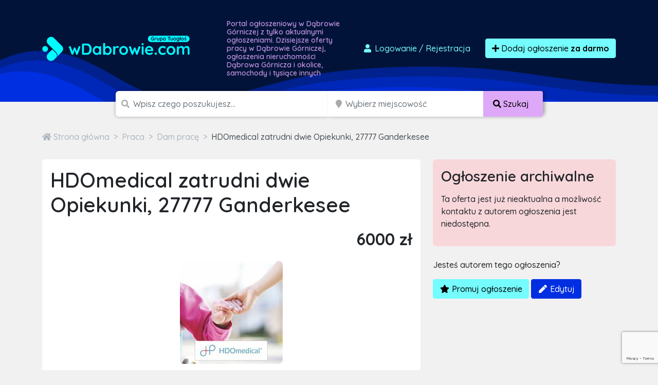

--- FILE ---
content_type: text/html; charset=UTF-8
request_url: https://wdabrowie.com/ogloszenie/113122/hdomedical-zatrudni-dwie-opiekunki-27777-ganderkesee
body_size: 13448
content:

<!doctype html>
<html lang="pl">
<head>
    <meta charset="utf-8">
    <meta name="viewport" content="width=device-width, initial-scale=1">
    <title>    HDOmedical zatrudni  dwie Opiekunki,  27777 Ganderkesee
    Wrocław
    - wdabrowie.com
</title>
        <meta name="description" content="HDOmedical zatrudni  dwie Opiekunki,  27777 Ganderkesee..." />
    <script src="/assets/admin/vendor/jquery/jquery.min.js"></script>
    <link rel="apple-touch-icon" sizes="180x180" href="/apple-touch-icon.png">
    <link rel="icon" type="image/png" sizes="32x32" href="/favicon-32x32.png">
    <link rel="icon" type="image/png" sizes="16x16" href="/favicon-16x16.png">
    <link rel="manifest" href="/site.webmanifest">
    <link rel="mask-icon" href="/safari-pinned-tab.svg" color="#5bbad5">
    <link rel="shortcut icon" href="/favicon.ico">
    <meta name="apple-mobile-web-app-title" content="wdabrowie.com">
    <meta name="application-name" content="wdabrowie.com">
    <meta name="msapplication-TileColor" content="#111111">
    <meta name="theme-color" content="#111111">
            <link rel="stylesheet" href="/build/0.07a4580a.css"><link rel="stylesheet" href="/build/app.1299c921.css">
        <script async src="https://www.googletagmanager.com/gtag/js?id=G-T0SY58SV8C"></script>
    <script>
        window.dataLayer = window.dataLayer || [];
        function gtag(){dataLayer.push(arguments);}
        gtag('js', new Date());

        gtag('config', 'G-T0SY58SV8C');
        gtag('config', 'AW-1048009785');
    </script>
    <script>(function(w,d,s,l,i){w[l]=w[l]||[];w[l].push({'gtm.start':
                new Date().getTime(),event:'gtm.js'});var f=d.getElementsByTagName(s)[0],
            j=d.createElement(s),dl=l!='dataLayer'?'&l='+l:'';j.async=true;j.src=
            'https://www.googletagmanager.com/gtm.js?id='+i+dl;f.parentNode.insertBefore(j,f);
        })(window,document,'script','dataLayer','GTM-T6GW5ZW');</script>
    <script>
        !function(f,b,e,v,n,t,s)
        {if(f.fbq)return;n=f.fbq=function(){n.callMethod?
            n.callMethod.apply(n,arguments):n.queue.push(arguments)};
            if(!f._fbq)f._fbq=n;n.push=n;n.loaded=!0;n.version='2.0';
            n.queue=[];t=b.createElement(e);t.async=!0;
            t.src=v;s=b.getElementsByTagName(e)[0];
            s.parentNode.insertBefore(t,s)}(window, document,'script',
            'https://connect.facebook.net/en_US/fbevents.js');
        fbq('init', '2812659242300097');
        fbq('track', 'PageView');
    </script>
    <noscript><img height="1" width="1" style="display:none"
                   src="https://www.facebook.com/tr?id=2812659242300097&ev=PageView&noscript=1"
        /></noscript>
    <script src="https://www.google.com/recaptcha/api.js" async defer></script>
    <script async src="https://pagead2.googlesyndication.com/pagead/js/adsbygoogle.js?client=ca-pub-6664356435330525"
            crossorigin="anonymous"></script>
        </head>
<body class="">
<div id="wrapper"
        >
    <section id="header" class="section section-header m-0
            ">
        <nav class="navbar navbar-expand-lg navbar-dark">
            <div class="container">
                <div class="row">
                    <div class="col-md-auto align-self-center">
                        <a class="navbar-brand" href="/">
                            <img src="/build/images/logos/wdabrowie.ac79aae1.png"
                                 alt="Darmowe ogłoszenia Dąbrowa Górnicza, sprzedam, kupię logo">
                        </a>
                    </div>
                    <div class="col d-none d-md-block">
                        <h1>
                                                            Portal ogłoszeniowy w Dąbrowie Górniczej z tylko aktualnymi ogłoszeniami.
                                Dzisiejsze oferty pracy w Dąbrowie Górniczej, ogłoszenia nieruchomości
                                Dąbrowa Górnicza i okolice, samochody i tysiące innych
                                                    </h1>
                    </div>
                    <div class="col-md-auto align-self-center">
                        <div class="ms-auto">
                            <div class="d-flex">
                                                                    <a href="/dodaj-ogloszenie" class="btn btn-link text-decoration-none me-3"
                                       data-bs-toggle="modal" data-bs-target="#loginModal">
                                        <i class="fas fa-user fa-fw"></i>
                                        Logowanie <span class="d-none d-md-inline">/ Rejestracja</span>
                                    </a>
                                                                <a href="/dodaj-ogloszenie" class="btn btn-primary btn-effect">
                                    <i class="fa fa-plus"></i> Dodaj ogłoszenie
                                        <br class="d-lg-none">
                                        <strong>za darmo</strong>
                                </a>
                            </div>
                        </div>
                    </div>
                </div>
            </div>
        </nav>
    </section>
    <section id="headerSearch" class="header-search">
        <div class="container">
            <div class="row">
                <div class="col-xxl-8 col-xl-9 col-lg-12 ms-auto me-auto">
                                        <form method="post" class="d-flex justify-content-center flex-column flex-lg-row" id="mini-search-form">
                    <div class="input-group
                        ">
                        <span class="d-none d-md-inline"><i class="fa fa-search"></i></span>
                        <input type="text" id="query" name="query" required="required" placeholder="Wpisz czego poszukujesz..." aria-label="Szukana wartość" class="form-control" />
                                            </div>
                    <div class="input-group d-none d-lg-inline-flex">
                        <span class="ps-1 d-block d-none d-md-inline"><i class="fa fa-map-marker"></i></span>
                        <input type="text" id="topSearchLocation" name="location" class="form-control d-block d-md-inline search_input_location form-control" type="search" placeholder="Wybierz miejscowość" aria-label="Miejscowość" name="location" />
                        <button class="btn btn-accent text-nowrap d-none d-lg-block" type="submit">
                            <i class="fas fa-search"></i>
                            <span class="d-none d-sm-inline">
                                Szukaj
                            </span>
                        </button>
                    </div>

                                        <div class="input-group p-0 d-block d-lg-none hide-mobile-search">
                        <button class="btn btn-accent text-nowrap d-block d-lg-none w-100" type="submit">
                            <i class="fas fa-search"></i>
                            <span class="d-none d-sm-inline">
                                Szukaj
                            </span>
                        </button>
                    </div>
                    <div class="d-none">
                        <div class="row mb-3"><label class="col-form-label col-sm-2 col-form-label" for="radius">Radius</label><div class="col-sm-10"><select id="radius" name="radius" class="form-control"><option value=""></option><option value="0">+ 0 km</option><option value="5">+ 5 km</option><option value="10">+ 10 km</option><option value="15">+ 15 km</option><option value="30">+ 30 km</option><option value="50">+ 50 km</option><option value="100">+ 100 km</option><option value="150">+ 150 km</option><option value="300">+ 300 km</option></select></div>
            </div>
                    </div>
                    </form>
                </div>
            </div>
        </div>
    </section>
            <section class="section section-breadcrumbs">
        <div class="container">
            <nav style="--bs-breadcrumb-divider: '>';" aria-label="breadcrumb">
                <ol class="breadcrumb" itemscope itemtype="http://schema.org/BreadcrumbList">
                                        <li class="breadcrumb-item" itemprop="itemListElement" itemtype="http://schema.org/ListItem" itemscope>
                        <a href="/" itemprop="item">
                            <i class="fa fa-home"></i>
                            <span itemprop="name" class="hidden-xs">Strona główna</span>
                            <meta itemprop="position" content="1" />
                        </a>
                    </li>
                                                                <li class="breadcrumb-item" itemprop="itemListElement" itemtype="http://schema.org/ListItem" itemscope>
                            <a href="/ogloszenia/praca" itemprop="item">
                                <span itemprop="name">Praca</span>
                                <meta itemprop="position" content="2" />
                            </a>
                        </li>
                                                                    <li class="breadcrumb-item" itemprop="itemListElement" itemtype="http://schema.org/ListItem" itemscope>
                            <a href="/ogloszenia/praca/dam-prace" itemprop="item">
                                <span itemprop="name">Dam pracę</span>
                                <meta itemprop="position" content="3" />
                            </a>
                        </li>
                                                                <li class="breadcrumb-item active" itemprop="itemListElement" itemtype="http://schema.org/ListItem" itemscope aria-current="page">
                        <a href="/ogloszenie/113122/hdomedical-zatrudni-dwie-opiekunki-27777-ganderkesee" itemprop="item">
                            <span itemprop="name">HDOmedical zatrudni  dwie Opiekunki,  27777 Ganderkesee</span>
                            <meta itemprop="position" content="4" />
                        </a>
                    </li>
                </ol>
            </nav>
        </div>
    </section>

    <div class="text-center">
        <script async src="https://pagead2.googlesyndication.com/pagead/js/adsbygoogle.js?client=ca-pub-6664356435330525"
                crossorigin="anonymous"></script>
        <!-- TuOglos 2022 - Home Page -->
        <ins class="adsbygoogle"
             style="display:block"
             data-ad-client="ca-pub-6664356435330525"
             data-ad-slot="1602047353"
             data-ad-format="auto"
             data-full-width-responsive="true"></ins>
        <script>
            (adsbygoogle = window.adsbygoogle || []).push({});
        </script>
    </div>

    <section class="section section-ad-show">
        <div class="container">
            <div class="row">
                <div class="col-lg-8">
                    <div class="panel">
                                                                        <h1 class="mb-4">HDOmedical zatrudni  dwie Opiekunki,  27777 Ganderkesee</h1>
                        <div class="row mb-4">
                            <div class="col-auto pt-1"></div>
                            <div class="col text-end">
                                                                    <strong class="h2">6000 zł</strong>
                                                                                                                            </div>
                        </div>
                        <div class="gallery mb-4" itemscope itemtype="http://schema.org/ImageGallery">
                                                            <figure itemprop="associatedMedia" itemscope itemtype="http://schema.org/ImageObject">
                                    <a href="https://ocs-pl.oktawave.com/v1/AUTH_56e5ad09-0d68-481c-bb15-dd19b48742d7/tuoglos-prod/113122/a6974a2873661f763742d0df4f57079b.jpeg" itemprop="contentUrl" data-gallery="gallery1" class="glightbox">
                                        <img src="https://ocs-pl.oktawave.com/v1/AUTH_56e5ad09-0d68-481c-bb15-dd19b48742d7/tuoglos-prod/113122/a6974a2873661f763742d0df4f57079b.jpeg" itemprop="thumbnail" alt="HDOmedical zatrudni  dwie Opiekunki,  27777 Ganderkesee" class="img-fluid" />
                                    </a>
                                </figure>
                                                                                </div>
                        <div class="row mb-3">
                            <div class="col-12 ">
                                <button type="button" class="btn btn-outline-grey-700 info">
                                                                            Firmowe
                                                                    </button>
                                                                                            </div>
                        </div>
                        <div class="row">
                            <div class="col-10">
                                <h3>Opis</h3>
                                HDOmedical zatrudni  dwie Opiekunki,  27777 Ganderkesee                                                                                                                                                                                                             Wynagrodzenie : 1500 euro plus zwrot kosztów podróży<br />
Planowany termin wyjazdu: od 27.05.2019 na 6 tyg.                                                                                                                                                                       Wymagania: Dwie opiekunki z bardzo dobrym językiem niemieckim (umiejące czytać i pisać), niepalące, chętnie pielęgniarka,<br />
Opis zlecenia:  Pani 55-lat, 190 cm, 125 kg,  po wylewie, ma autoimunologiczną chorobę neurologiczną, syndrom fischera-millera. Podopieczna z  nietolerancją histaminy oraz z alergią. Pani ma artrozę, terapię tlenową, większość czasu spędza na wózku ( również elektrycznym), transfer robi sama. Podopieczna cierpi na nietrzymanie moczu, czasami biegunki, ma pieluchy, noce przesypia spokojnie. Z Panią trzeba jeździć na wycieczki do Berlina, nad morze, na spotkania polityczne... Podopieczna mieszka w dwupokojowym mieszkaniu, opiekunki maja osobne mieszkanie z internetem, telewizją i telefonem, jest rower.                                                                                                                                                                                                                                                                                Zgłoś się już dziś!<br />
Aplikacje (cv+zdjęcie) prosimy kierować na adres mailowy: rekrutacja@hdomedical.pl lub prosimy o kontakt tel.: PL +48 669 913 033PL +48 669 914 984;
                            </div>
                            <div class="col-2 text-end">
                                <div>
                                    <p class="mb-1 text-black-50">Udostępnij:</p>
                                    <div class="addthis_inline_share_toolbox"></div>
                                </div>
                            </div>
                        </div>
                        <div class="ad-show-footer">
                            ID Ogłoszenia: #113122
                        </div>
                    </div>
                    <div id="messageContainer" class="panel">
                        <h3 class="panel-title">
                            Skontaktuj się z autorem ogłoszenia
                        </h3>
                        <div class="row mt-5 mb-5">
                            <div class="col">
                                <i class="fa fa-4x fa-user-circle float-start me-3"></i>
                                <h4>HDOmedical</h4>
                                <small class="text-black-50">
                                    <i class="fa fa-calendar"></i> May 8, 2019 04:49
                                </small>
                            </div>
                            <div class="col-auto text-end">
                                                                    <a href="tel:669914984" class="btn btn-outline-secondary">
                                        <i class="fa fa-phone"></i> Telefon kontaktowy:
                                        <strong>669914984</strong>
                                    </a><br />
                                    <small class="text-black-50">Przy kontakcie zaznacz, że pozyskałeś go ze strony wdabrowie.com</small>
                                                            </div>
                        </div>
                        <h5 class="mb-3">Możesz też wysłać tradycyjną wiadomość e-mail:</h5>
                        <form name="ad_contact" method="post" class="ad-show-contact" id="contact-form">
                            <div class="row mb-3">
                                <div class="col">
                                    <input type="text" id="ad_contact_name" name="ad_contact[name]" required="required" placeholder="Imię" class="form-control" />
                                </div>
                                <div class="col">
                                    <input type="email" id="ad_contact_email" name="ad_contact[email]" required="required" placeholder="Adres e-mail" class="form-control" />
                                </div>
                                <div class="col">
                                    <input type="text" id="ad_contact_phoneNumber" name="ad_contact[phoneNumber]" placeholder="Numer telefonu (opcjonalnie)" class="form-control" />
                                </div>
                            </div>
                                <textarea id="ad_contact_message" name="ad_contact[message]" required="required" placeholder="Wiadomość" class="form-control"></textarea>
                            <div class="mb-3">
                                <div class="col-md-8 col-md-offset-3">
                                    <div id="grecaptcha"></div>
                                </div>
                            </div>
                            <div class="mb-3">
                                <div class="form-check">
                                    <input class="form-check-input" type="checkbox" value="" id="agreement1" required>
                                    <label class="form-check-label" for="agreement1">
                                        <span class="form_star_required">*</span>
                                        Zaznaczając przycisk wyboru akceptuje warunki Regulaminu oraz Polityki Prywatności
                                    </label>
                                </div>
                            </div>
                            <div class="mb-3">
                                <div class="form-check">
                                    <input class="form-check-input" type="checkbox" value="" id="agreement2" required>
                                    <label class="form-check-label" for="agreement2">
                                        <span class="form_star_required">*</span>
                                        Zaznaczając przycisk wyboru wyrażam zgodę na przetwarzanie moich danych osobowych zamieszczonych w niniejszym formularzu zapytania o ofertę przez A.COM Krzysztof Sroka, ul. Rolnicza 2 lok. 62, 33-100 Tarnów, NIP: 8731369267 w celu kontaktu z moją osobą oraz udzielenia Ci odpowiedzi na zadane pytanie.
                                    </label>
                                </div>
                            </div>
                            <div class="text-center mb-3">
                                <button id="contactFormSubmit" type="submit"
                                    class="btn btn-primary g-recaptcha"
                                    data-sitekey= 6LcGL2waAAAAAFvyq9eZuOpExVXA7oMTBKT3GRF5
                                    data-callback='onSubmit'
                                    data-action='submit'>

                                    <i class="fa fa-envelope"></i> Wyślij wiadomość
                                </button>
                            </div>
                            <div class="row">
    <div class="col-xs-12 small text-black-50">
        <p>POUCZENIE:</p>
        <p>
            Administratorem Państwa danych osobowych przekazywanych w niniejszym formularzu jest A.COM
            Krzysztof Sroka, ul. Rolnicza 2 lok. 62, 33-100 Tarnów, NIP: 8731369267.
        </p>
        <p>
            <a href="#collapsePolicy" data-bs-toggle="collapse" data-bs-target="#collapsePolicy" class="btn btn-sm btn-outline-dark">Rozwiń ciąg dalszy <i class="fa fa-angle-down"></i></a>
        </p>
        <div id="collapsePolicy" class="collapse">
            <p>
                Jeżeli złożyłeś oświadczenie o zgodzie na przetwarzanie danych osobowych w każdej chwili masz prawo
                cofnąć tą zgodę. Cofnięcie zgody nie będzie wpływać na zgodność z prawem przetwarzania, którego
                dokonano na podstawie Twojej zgody przed jej wycofaniem.
            </p>
            <p>
                Dane osobowe przetwarzane na podstawie powyższej zgody mogą być wykorzystywane w celu:<br />
                1) świadczenia usług drogą elektroniczną (podstawa z art. 6 ust. 1 lit. a i b RODO),<br />
                2) w celu ewentualnego ustalenia, dochodzenia lub obrony przed roszczeniami, co jest naszym
                prawnie uzasadnionym interesem (podstawa z art. 6 ust. 1 lit. f RODO),<br />
                3) w celu oferowania Ci przez nas produktów i usług bezpośrednio, co jest naszym prawnie
                uzasadnionym interesem (podstawa z art. 6 ust. 1 lit. f RODO).
            </p>
            <p>
                Twoje dane osobowe możemy udostępniać następującym kategoriom podmiotów:<br />
                1) podwykonawcom, czyli podmiotom, z których korzystamy przy ich przetwarzaniu;<br />
                2) partnerom handlowym, których oferta uzupełnia naszą ofertę;
            </p>
            <p>Nie przekazujemy Twoich danych poza teren EU/EOG.</p>
            <p>
                Twoje Dane osobowe będą przetwarzane i przechowywane od momentu ich uzyskania przez
                Administratora Danych Osobowych do czasu obowiązywania umowy zawartej Tobą, a także po jej
                zakończeniu w celach:<br />
                1) dochodzenia roszczeń w związku z wykonywaniem umowy;<br />
                2) wykonania obowiązków wynikających z przepisów prawa, w tym w szczególności podatkowych i
                rachunkowych;<br />
                3) marketingowych do czasu, aż zgłosisz sprzeciw względem ich przetwarzania w tym celu, cofniesz
                zgodę lub sami ustalimy, że się zdezaktualizowały.
            </p>
            <p>
                Warto pamiętać, że masz prawo wniesienia skargi do UODO gdy uznasz, iż przetwarzanie danych
                osobowych narusza przepisy ogólnego rozporządzenia o ochronie danych osobowych z dnia 27 kwietnia
                2016 r. Przysługuje Ci prawo:<br />
                1) dostępu do swoich danych osobowych i otrzymania ich kopii;<br />
                2) do sprostowania (poprawiania swoich danych);<br />
                3) do usunięcia danych;<br />
                4) do ograniczenia przetwarzania danych osobowych;<br />
                5) do wniesienia sprzeciwu wobec przetwarzania danych osobowych;<br />
                6) do przenoszenia danych;<br />
                7) prawo do wniesienia skargi do organu nadzorczego;<br />
                8) prawo do cofnięcia zgody na przetwarzanie danych osobowych
            </p>
            <p>
                Szczegóły i wskazówki jak wykonywać swoje prawa znajdziesz Użytkowniku na naszej stronie internetowej w polityce prywatności. Podanie danych jest dobrowolne ale ich nie podanie będzie równoznaczne z brakiem możliwości zawarcia umowy sprzedaży, brakiem możliwości realizacji usług świadczonych drogą elektroniczną.
            </p>
        </div>
    </div>
</div>
                        </fieldset>
                        <input type="hidden" id="ad_contact__token" name="ad_contact[_token]" value="3bRXJNHTY_CvlqXiWZpB5YZRyRKXzrcjuRod1-Ny7OE" />
                        </form>
                    </div>
                    <p class="text-end">
                        <a href="mailto:kontakt@tuoglos.pl?subject=Problem z ogłoszeniem 113122&body=Chciałbym zgłosić naruszenie związane z ogłoszeniem o numerze 113122 z powodu ..." class="text-black-50 text-decoration-none small">
                            <i class="fa fa-exclamation-triangle"></i>
                            Zgłoś naruszenie lub problem z tą ofertą
                        </a>
                    </p>
                </div>
                <div class="col-lg-4">
                                        <div class="panel panel-danger">
                        <h3 class="panel-title">
                            Ogłoszenie archiwalne
                        </h3>
                        <p>
                            Ta oferta jest już nieaktualna a możliwość kontaktu z autorem ogłoszenia jest niedostępna.
                        </p>
                    </div>
                                        
                                            <div class="mb-3">
                            <p>Jesteś autorem tego ogłoszenia?</p>
                            <a href="/zarzadzaj-ogloszeniem/113122/ad_manage_promotion" class="btn btn-primary">
                                <i class="fa fa-star fa-fw"></i>
                                Promuj ogłoszenie
                            </a>
                            <a href="/zarzadzaj-ogloszeniem/113122" class="btn btn-secondary">
                                <i class="fa fa-pen fa-fw"></i>
                                Edytuj
                            </a>
                        </div>
                                        <script async src="https://pagead2.googlesyndication.com/pagead/js/adsbygoogle.js?client=ca-pub-6664356435330525"
                            crossorigin="anonymous"></script>
                    <!-- TuOglos - Ad Show Sidebar -->
                    <ins class="adsbygoogle"
                         style="display:block"
                         data-ad-client="ca-pub-6664356435330525"
                         data-ad-slot="1840458722"
                         data-ad-format="auto"
                         data-full-width-responsive="true"></ins>
                    <script>
                        (adsbygoogle = window.adsbygoogle || []).push({});
                    </script>
                </div>
            </div>
                            <h2>Podobne ogłoszenia</h2>
                <div class="row row-cols-2 row-cols-sm-3 row-cols-lg-5  ad-items mt-4">
            <div class="col item  hvr-grow "
        >
            <a href="/ogloszenie/950849/oferta-pracy-dla-opiekunki-osob-starszych-76448-durmersheim-2">
                <span class="item-thumb">
                                            <img class="img-fluid lazyload" data-src="https://ocs-pl.oktawave.com/v1/AUTH_56e5ad09-0d68-481c-bb15-dd19b48742d7/tuoglos-prod/950849/thumbnails/251fe7bcae566baca29965dfa0b1b207.jpeg" alt="img">
                                    </span>
                <div>
                                                        </div>
                <span class="item-name">Oferta pracy dla opiekunki osób starszych – 76448 Durmersheim</span>

            </a>
        </div>
            <div class="col item  hvr-grow "
        >
            <a href="/ogloszenie/950866/oferta-pracy-dla-opiekunki-opiekuna-osob-starszych-1">
                <span class="item-thumb">
                                            <img class="img-fluid lazyload" data-src="https://ocs-pl.oktawave.com/v1/AUTH_56e5ad09-0d68-481c-bb15-dd19b48742d7/tuoglos-prod/950866/thumbnails/f5b46630a5ca226af3a99791bdda9ce8.jpeg" alt="img">
                                    </span>
                <div>
                                                        </div>
                <span class="item-name">Oferta pracy dla opiekunki / opiekuna osób starszych</span>

            </a>
        </div>
            <div class="col item  hvr-grow "
        >
            <a href="/ogloszenie/950853/oferta-pracy-opiekunka-osob-starszych-3">
                <span class="item-thumb">
                                            <img class="img-fluid lazyload" data-src="/assets/img/no-image.png" alt="img">
                                    </span>
                <div>
                                                        </div>
                <span class="item-name">OFERTA PRACY – OPIEKUNKA OSÓB STARSZYCH</span>

            </a>
        </div>
            <div class="col item  hvr-grow "
        >
            <a href="/ogloszenie/950831/opiekunka-seniora-w-niemczech-74542-braunsbad-kolo-schwabsch-hall-1">
                <span class="item-thumb">
                                            <img class="img-fluid lazyload" data-src="https://ocs-pl.oktawave.com/v1/AUTH_56e5ad09-0d68-481c-bb15-dd19b48742d7/tuoglos-prod/950831/thumbnails/6c823052d7b9d2d81ccaaf2f6a347c2c.jpeg" alt="img">
                                    </span>
                <div>
                                                        </div>
                <span class="item-name">Opiekunka seniora w Niemczech, 74542 Braunsbad koło Schwäbsch Hall</span>

            </a>
        </div>
            <div class="col item  hvr-grow "
        >
            <a href="/ogloszenie/950847/oferta-pracy-dla-opiekunki-bad-soden-kolo-frankfurtu">
                <span class="item-thumb">
                                            <img class="img-fluid lazyload" data-src="/assets/img/no-image.png" alt="img">
                                    </span>
                <div>
                                                        </div>
                <span class="item-name">OFERTA PRACY DLA OPIEKUNKI – BAD SODEN KOŁO FRANKFURTU</span>

            </a>
        </div>
            <div class="col item  hvr-grow "
        >
            <a href="/ogloszenie/950840/praca-dla-opiekunki-niemcy-5">
                <span class="item-thumb">
                                            <img class="img-fluid lazyload" data-src="https://ocs-pl.oktawave.com/v1/AUTH_56e5ad09-0d68-481c-bb15-dd19b48742d7/tuoglos-prod/950840/thumbnails/dfaa6e49f30e9cb21f1366489e42f4a3.jpeg" alt="img">
                                    </span>
                <div>
                                                        </div>
                <span class="item-name">PRACA DLA OPIEKUNKI – NIEMCY</span>

            </a>
        </div>
            <div class="col item  hvr-grow "
        >
            <a href="/ogloszenie/950857/praca-dla-opiekunki-konstanz-78467">
                <span class="item-thumb">
                                            <img class="img-fluid lazyload" data-src="/assets/img/no-image.png" alt="img">
                                    </span>
                <div>
                                                        </div>
                <span class="item-name">PRACA DLA OPIEKUNKI – KONSTANZ (78467),</span>

            </a>
        </div>
            <div class="col item  hvr-grow "
        >
            <a href="/ogloszenie/950834/opiekunka-seniorki-w-niemczech-74379-ingersheim-21">
                <span class="item-thumb">
                                            <img class="img-fluid lazyload" data-src="/assets/img/no-image.png" alt="img">
                                    </span>
                <div>
                                                        </div>
                <span class="item-name">Opiekunka seniorki w Niemczech, 74379 Ingersheim</span>

            </a>
        </div>
            <div class="col item  hvr-grow "
        >
            <a href="/ogloszenie/950844/oferta-pracy-opiekunka-opiekun-seniora-karlsruhe-1">
                <span class="item-thumb">
                                            <img class="img-fluid lazyload" data-src="/assets/img/no-image.png" alt="img">
                                    </span>
                <div>
                                                        </div>
                <span class="item-name">Oferta pracy: Opiekunka / Opiekun seniora – Karlsruhe</span>

            </a>
        </div>
        <div class="col item hvr-grow">
      <script async src="https://pagead2.googlesyndication.com/pagead/js/adsbygoogle.js?client=ca-pub-6664356435330525"
              crossorigin="anonymous"></script>
      <ins class="adsbygoogle"
           style="display:block"
           data-ad-format="fluid"
           data-ad-layout-key="+20+rx+1+2-3"
           data-ad-client="ca-pub-6664356435330525"
           data-ad-slot="2287466691"></ins>
      <script>
        (adsbygoogle = window.adsbygoogle || []).push({});
      </script>
    </div>
</div>                    </div>
    </section>
    <section id="footer" class="footer">
        <div class="container">
            <div class="row">
                <div class="col-12">
                    <div class="d-block d-md-inline text-center">
                        <img src="/build/images/logo-alternative-group.1aaa7199.png" alt="Darmowe ogłoszenia Dąbrowa Górnicza, sprzedam, kupię logo">
                    </div>
                    <div class="d-block d-md-inline text-center mt-3 mt-md-0">
                        133 portale ogłoszeniowe w Polsce i na świecie
                    </div>
                </div>
            </div>
        </div>
    </section>
    <section id="footerBottom" class="footer-bottom">
        <div class="container">
            <div class="row links">
                <div class="col-12 col-sm-4 col-lg-3 mt-4 mt-sm-0">
                    <h3>Informacje</h3>
                    <a href="/o-nas">
                        O nas
                    </a>
                    <a href="/regulamin">
                        Regulamin
                    </a>
                    <a href="/polityka-prywatnosci">
                        Polityka prywatności
                    </a>
                    <a href="/cennik">
                        Cennik
                    </a>
                    <a href="/faq">
                        Pomoc
                    </a>
                    <a href="/kontakt">
                        Kontakt
                    </a>
                </div>
                <div class="col-12 col-sm-4 col-lg-3 mt-4 mt-sm-0">
                    <h3>Dla biznesu</h3>
                    <a href="/dla-firm">
                        Współpraca
                    </a>
                    <a href="/integracje">
                        Integracja
                    </a>
                    <a href="/reklama">
                        Reklama
                    </a>
                    <a href="/kody-rabatowe">
                        Kody rabatowe
                    </a>
                </div>
                <div class="col-12 col-sm-4 col-lg-3 mt-4 mt-sm-0">
                    <h3>Na skróty</h3>
                    <a href="/login">
                        Logowanie / Rejestracja
                    </a>
                    <a href="/moje-konto/ogloszenia/aktywne">
                        Twoje Ogłoszenia
                    </a>
                    <a href="/mapa-kategorii">
                        Mapa kategorii
                    </a>
                </div>
                <div class="col-12 col-sm-12 col-lg-3 copy">
                    <p>
                                                    wdabrowie.com to <strong>darmowe
                            ogłoszenia</strong>, które czekają na Ciebie. Sprawdź a znajdziesz u nas <strong>oferty
                            pracy
                            w Dąbrowie Górniczej</strong>, samochody, mieszkania i inne ogłoszenia sprzedam dotyczące artykułów dla dzieci, zwierząt, mody czy sportu. U nas zrobisz tanie zakupy -
                            <strong>Dąbrowa Górnicza i okolica</strong>.
                                            </p>
                    <p>Copyright 2026 Grupa TuOgłoś</p>
                    <p class="mb-0 made-in-poland">
                        <svg xmlns="http://www.w3.org/2000/svg" viewBox="0 0 16 10">
                            <path fill="#fff" d="M0 0h16v10H0z"></path>
                            <path fill="#dc143c" d="M0 5h16v5H0z"></path>
                        </svg>
                        100% POLSKA FIRMA
                    </p>
                </div>
            </div>
        </div>
    </section>
</div>

<div class="pswp" tabindex="-1" role="dialog" aria-hidden="true">
    <div class="pswp__bg"></div>
    <div class="pswp__scroll-wrap">
        <div class="pswp__container">
            <div class="pswp__item"></div>
            <div class="pswp__item"></div>
            <div class="pswp__item"></div>
        </div>
        <div class="pswp__ui pswp__ui--hidden">
            <div class="pswp__top-bar">
                <div class="pswp__counter"></div>
                <button class="pswp__button pswp__button--close" title="Zamknij (Esc)"></button>
                <button class="pswp__button pswp__button--share" title="Udostępnij"></button>
                <button class="pswp__button pswp__button--fs" title="Przełącz tryb pełnoekranowy"></button>
                <button class="pswp__button pswp__button--zoom" title="Przybliż / Oddal"></button>
                <div class="pswp__preloader">
                    <div class="pswp__preloader__icn">
                        <div class="pswp__preloader__cut">
                            <div class="pswp__preloader__donut"></div>
                        </div>
                    </div>
                </div>
            </div>
            <div class="pswp__share-modal pswp__share-modal--hidden pswp__single-tap">
                <div class="pswp__share-tooltip"></div>
            </div>
            <button class="pswp__button pswp__button--arrow--left" title="Poprzednie">
            </button>
            <button class="pswp__button pswp__button--arrow--right" title="Następne">
            </button>
            <div class="pswp__caption">
                <div class="pswp__caption__center"></div>
            </div>
        </div>
    </div>
</div>

<div class="modal fade" id="selectAdType" tabindex="-1" aria-labelledby="selectAdTypeLabel" aria-hidden="true">
    <div class="modal-dialog modal-dialog-centered">
        <div class="modal-content">
            <div class="modal-header">
                <h5 class="modal-title" id="selectAdTypeLabel">Wybierz rodzaj ogłoszenia</h5>
                <button type="button" class="btn-close" data-bs-dismiss="modal" aria-label="Zamknij"></button>
            </div>
            <div class="modal-body">
                <div class="row">
                    <div class="col">
                        <p class="small text-black-50 mb-1">Oferta specjalna</p>
                        <a href="/dodaj-ogloszenie-do-100-portali?utm_source=tuoglos&utm_medium=button&utm_campaign=bulk"
                           class="ad-special">
                            <strong><i class="fa fa-star"></i> Dodaj ogłoszenie do 100 portali</strong>
                            <small>
                                Za jedyne X zł,
                                możesz dodać swoje ogłoszenie do&nbsp;100&nbsp;lokalnych serwisów ogłoszeniowych.
                            </small>
                        </a>
                        <p class="text-end small">
                            <a class="text-black-50 text-decoration-none"
                               href="https://tuoglos.pl/dodaj-ogloszenie-do-100-portali-informacje" target="_blank">
                                <i class="fa fa-question-circle"></i>
                                Dowiedz się więcej
                            </a>
                        </p>
                    </div>
                    <div class="col">
                        <p class="small text-black-50 mb-1">&nbsp;</p>
                        <a href="/dodaj-ogloszenie" class="ad-standard">
                            <strong><i class="fa fa-plus"></i> Dodaj standardowe ogłoszenie</strong>
                            <small>
                                Możesz również za darmo, na&nbsp;30 dni, dodać swoje ogłoszenie w
                                portalu wdabrowie.com.
                            </small>
                        </a>
                    </div>
                </div>
            </div>
        </div>
    </div>
</div>

<div class="modal fade" id="loginModal" tabindex="-1" aria-labelledby="loginModalLabel" aria-hidden="true">
    <div class="modal-dialog modal-lg modal-dialog-centered">
        <div class="modal-content">
            <div class="modal-header">
                <h5 class="modal-title" id="loginModalLabel">Zaloguj się</h5>
                <button type="button" class="btn-close" data-bs-dismiss="modal" aria-label="Zamknij"></button>
            </div>
            <div class="modal-body">
                <div class="row">
                    <div class="col">
                        <form action="/login_check" method="post">
                            <input type="hidden" name="_csrf_token" value="87XKSGdcE_MbT6vdPCGTQifWBfkYsiWR3u0HJ4ajqa8"/>
                            <div class="mb-3">
                                <label for="username" class="form-label">Adres e-mail:</label>
                                <input type="text" id="username" name="_username" required="required"
                                       autocomplete="username" class="form-control"/>
                            </div>
                            <div class="mb-3">
                                <label for="password" class="form-label">Hasło:</label>
                                <input type="password" id="password" name="_password" required="required"
                                       autocomplete="current-password" class="form-control"/>
                            </div>
                            <div class="mb-3">
                                <input type="hidden" name="_target_path" value="/moje-konto/ogloszenia/aktywne"/>
                                <button type="submit" id="_submit" name="_submit" class="btn btn-primary">
                                    <i class="fa fa-sign-in-alt"></i>
                                    Zaloguj się
                                </button>
                            </div>
                            <a href="/resetting/request" class="btn btn-outline-secondary">
                                <i class="far fa-question-circle"></i>
                                Przypomnienie hasła
                            </a>
                        </form>
                    </div>
                    <div class="col align-self-center text-center">
                        <p>
                            <strong>Nie masz jeszcze konta<br/>w naszym serwisie?</strong>
                        </p>
                        <p>
                            Dzięki rejestracji możesz zarządzać wszystimi swoimi ogłoszeniami z jednego panelu, bez
                            potrzeby podawania numeru PIN.
                        </p>
                        <p>
                            <a href="/register" class="btn btn-accent">
                                <i class="fa fa-signature"></i>
                                Zarejestruj się
                            </a>
                        </p>
                        <p class="m-0 text-black-50">
                            Rejestracja jest w 100% darmowa
                        </p>
                    </div>
                </div>
            </div>
        </div>
    </div>
</div>

<div id="welcomeModal" class="modal" tabindex="-1">
    <div class="modal-dialog modal-dialog-centered">
        <div class="modal-content">
            <div class="modal-header">
                <h5 class="modal-title">Zmieniamy się dla Ciebie!</h5>
                <button type="button" class="btn-close" data-bs-dismiss="modal" aria-label="Close"></button>
            </div>
            <div class="modal-body">
                <p class="text-center mb-3">
                    <img src="/images/logos/tuoglos.png" alt="TuOgłoś Stare Logo"
                         style="max-width: 300px;"/>
                </p>
                <p>
                    Grupa portali <strong>TuOgłoś.pl</strong>,
                    do której należy serwis
                        <strong>wdabrowie.com</strong>,                    zmienia się dla Was, aby Wasze ogłoszenia dotarły do jeszcze większego grona osób w Polsce <strong>i
                        na świecie!</strong>
                </p>
                <p class="mb-0">
                    Od teraz do grupy <strong>TuOgłoś</strong> dołącza 28 serwisów
                    zagranicznych,
                    które zawierają ogłoszenia dla Polonii za granicą. <a
                            href="https://tuoglos.pl/dodaj-ogloszenie-do-100-portali-informacje" target="_blank"
                            class="text-secondary text-decoration-none">
                        Dowiedz się więcej <i class="fa fa-chevron-right"></i>
                    </a>
                </p>
            </div>
        </div>
    </div>
</div>

<div id="toast-container" class="position-fixed bottom-0 end-0 p-3" style="z-index: 1000"></div>
<div id="loader" class="position-fixed top-0 bottom-0 start-0 end-0 text-light">
    <div class="spinner-grow" style="width: 3rem; height: 3rem;" role="status">
        <span class="visually-hidden">Loading...</span>
    </div>
</div>

        <script src="/assets/js/lazysizes.min.js"></script>
    <script type="text/javascript" src="//s7.addthis.com/js/300/addthis_widget.js#pubid=ra-6001da04ee18d8af"></script>
    <script src="https://www.google.com/recaptcha/api.js?render=6LcGL2waAAAAAFvyq9eZuOpExVXA7oMTBKT3GRF5"></script>
    <script type="text/javascript">
        const AppConfig = {
            pageName: 'AdShow',
            pageData: JSON.parse('\u007B\u0022ad\u0022\u003A\u007B\u0022id\u0022\u003A113122,\u0022title\u0022\u003A\u0022HDOmedical\u0020zatrudni\u0020\u0020dwie\u0020Opiekunki,\u0020\u002027777\u0020Ganderkesee\u0022,\u0022slug\u0022\u003A\u0022hdomedical\u002Dzatrudni\u002Ddwie\u002Dopiekunki\u002D27777\u002Dganderkesee\u0022,\u0022category\u0022\u003A\u007B\u0022id\u0022\u003A65,\u0022name\u0022\u003A\u0022Dam\u0020prac\\u0119\u0022\u007D,\u0022type\u0022\u003A\u0022business\u0022,\u0022price\u0022\u003A6000.0,\u0022location\u0022\u003A\u0022Wroc\\u0142aw\u0022,\u0022photos\u0022\u003A\u005B\u007B\u0022id\u0022\u003A138768,\u0022image\u0022\u003A\u0022a6974a2873661f763742d0df4f57079b.jpeg\u0022\u007D\u005D\u007D\u007D'),
            googleMapsAPIKey: "AIzaSyA_29bPInbmug8Icp1s8SNaWTnmtErnFXA",
            recaptchaSiteKey: "6LcGL2waAAAAAFvyq9eZuOpExVXA7oMTBKT3GRF5",
        };
    </script>
    <script>
        const searchSelectCategoryMobile = document.getElementById('headerSearch__select-category-mobile');
        const currentUrlWitchParams = new URL(window.location.href);
        const searchParams = new URLSearchParams(currentUrlWitchParams.search);
        const queryInput = document.getElementById('query');
        const topSearchLocationInput = document.getElementById('topSearchLocation');
        const miniSearchForm = document.getElementById('mini-search-form');

        if (searchSelectCategoryMobile) {
            searchSelectCategoryMobile.addEventListener('change', setActionOfForm);
        }
        queryInput.addEventListener('focus', setActionOfForm);
        topSearchLocationInput.addEventListener('focus', setActionOfForm);

        function setActionOfForm() {
            const categoryUrl = searchSelectCategoryMobile.value.split('?')[0];
            searchParams.set('query', queryInput.value)
            searchParams.set('location', topSearchLocationInput.value)
            miniSearchForm.setAttribute('action', categoryUrl);
            miniSearchForm.setAttribute('method', 'GET');
        }
    </script>

    <script src="/build/runtime.d94b3b43.js"></script><script src="/build/0.f832fc81.js"></script><script src="/build/app.bbd3254e.js"></script>

    <script>
        const agreement1 = document.getElementById('agreement1');
        const agreement2 = document.getElementById('agreement2');
        const form = document.getElementById('contact-form');
        const name = document.getElementById('ad_contact_name');
        const email = document.getElementById('ad_contact_email');
        const message = document.getElementById('ad_contact_message');

        let error_filed = [];

        var emailRegex = /^[a-zA-Z0-9._%+-]+@[a-zA-Z0-9.-]+\.[a-zA-Z]{2,}$/;
        function onSubmit(token) {
            error_filed = null;

            if (name.value.length === 0){
                name.classList.add("is-invalid");
                error_filed['name'] = true;
            }else{
                name.classList.remove("is-invalid");
            }

            if (email.value.length === 0 || !emailRegex.test(email.value)){
                email.classList.add("is-invalid");
                error_filed['email'] = true;
            }else{
                email.classList.remove("is-invalid");
            }

            if (message.value.length === 0){
                message.classList.add("is-invalid");
                error_filed['message'] = true;
            }else {
                message.classList.remove("is-invalid");
            }

            if (agreement1.checked !== true){
                agreement1.classList.add("is-invalid");
                error_filed['agreement1'] = true;
            }else {
                agreement1.classList.remove("is-invalid");
            }

            if (agreement2.checked !== true){
                agreement2.classList.add("is-invalid");
                error_filed['agreement2'] = true;
            }else {
                agreement2.classList.remove("is-invalid");
            }

            if(error_filed !== null){
                return false;
            }

            form.submit();
        }
    </script>

</body>
</html>


--- FILE ---
content_type: text/html; charset=utf-8
request_url: https://www.google.com/recaptcha/api2/anchor?ar=1&k=6LcGL2waAAAAAFvyq9eZuOpExVXA7oMTBKT3GRF5&co=aHR0cHM6Ly93ZGFicm93aWUuY29tOjQ0Mw..&hl=en&v=PoyoqOPhxBO7pBk68S4YbpHZ&size=invisible&anchor-ms=20000&execute-ms=30000&cb=46ckuyfymxby
body_size: 48713
content:
<!DOCTYPE HTML><html dir="ltr" lang="en"><head><meta http-equiv="Content-Type" content="text/html; charset=UTF-8">
<meta http-equiv="X-UA-Compatible" content="IE=edge">
<title>reCAPTCHA</title>
<style type="text/css">
/* cyrillic-ext */
@font-face {
  font-family: 'Roboto';
  font-style: normal;
  font-weight: 400;
  font-stretch: 100%;
  src: url(//fonts.gstatic.com/s/roboto/v48/KFO7CnqEu92Fr1ME7kSn66aGLdTylUAMa3GUBHMdazTgWw.woff2) format('woff2');
  unicode-range: U+0460-052F, U+1C80-1C8A, U+20B4, U+2DE0-2DFF, U+A640-A69F, U+FE2E-FE2F;
}
/* cyrillic */
@font-face {
  font-family: 'Roboto';
  font-style: normal;
  font-weight: 400;
  font-stretch: 100%;
  src: url(//fonts.gstatic.com/s/roboto/v48/KFO7CnqEu92Fr1ME7kSn66aGLdTylUAMa3iUBHMdazTgWw.woff2) format('woff2');
  unicode-range: U+0301, U+0400-045F, U+0490-0491, U+04B0-04B1, U+2116;
}
/* greek-ext */
@font-face {
  font-family: 'Roboto';
  font-style: normal;
  font-weight: 400;
  font-stretch: 100%;
  src: url(//fonts.gstatic.com/s/roboto/v48/KFO7CnqEu92Fr1ME7kSn66aGLdTylUAMa3CUBHMdazTgWw.woff2) format('woff2');
  unicode-range: U+1F00-1FFF;
}
/* greek */
@font-face {
  font-family: 'Roboto';
  font-style: normal;
  font-weight: 400;
  font-stretch: 100%;
  src: url(//fonts.gstatic.com/s/roboto/v48/KFO7CnqEu92Fr1ME7kSn66aGLdTylUAMa3-UBHMdazTgWw.woff2) format('woff2');
  unicode-range: U+0370-0377, U+037A-037F, U+0384-038A, U+038C, U+038E-03A1, U+03A3-03FF;
}
/* math */
@font-face {
  font-family: 'Roboto';
  font-style: normal;
  font-weight: 400;
  font-stretch: 100%;
  src: url(//fonts.gstatic.com/s/roboto/v48/KFO7CnqEu92Fr1ME7kSn66aGLdTylUAMawCUBHMdazTgWw.woff2) format('woff2');
  unicode-range: U+0302-0303, U+0305, U+0307-0308, U+0310, U+0312, U+0315, U+031A, U+0326-0327, U+032C, U+032F-0330, U+0332-0333, U+0338, U+033A, U+0346, U+034D, U+0391-03A1, U+03A3-03A9, U+03B1-03C9, U+03D1, U+03D5-03D6, U+03F0-03F1, U+03F4-03F5, U+2016-2017, U+2034-2038, U+203C, U+2040, U+2043, U+2047, U+2050, U+2057, U+205F, U+2070-2071, U+2074-208E, U+2090-209C, U+20D0-20DC, U+20E1, U+20E5-20EF, U+2100-2112, U+2114-2115, U+2117-2121, U+2123-214F, U+2190, U+2192, U+2194-21AE, U+21B0-21E5, U+21F1-21F2, U+21F4-2211, U+2213-2214, U+2216-22FF, U+2308-230B, U+2310, U+2319, U+231C-2321, U+2336-237A, U+237C, U+2395, U+239B-23B7, U+23D0, U+23DC-23E1, U+2474-2475, U+25AF, U+25B3, U+25B7, U+25BD, U+25C1, U+25CA, U+25CC, U+25FB, U+266D-266F, U+27C0-27FF, U+2900-2AFF, U+2B0E-2B11, U+2B30-2B4C, U+2BFE, U+3030, U+FF5B, U+FF5D, U+1D400-1D7FF, U+1EE00-1EEFF;
}
/* symbols */
@font-face {
  font-family: 'Roboto';
  font-style: normal;
  font-weight: 400;
  font-stretch: 100%;
  src: url(//fonts.gstatic.com/s/roboto/v48/KFO7CnqEu92Fr1ME7kSn66aGLdTylUAMaxKUBHMdazTgWw.woff2) format('woff2');
  unicode-range: U+0001-000C, U+000E-001F, U+007F-009F, U+20DD-20E0, U+20E2-20E4, U+2150-218F, U+2190, U+2192, U+2194-2199, U+21AF, U+21E6-21F0, U+21F3, U+2218-2219, U+2299, U+22C4-22C6, U+2300-243F, U+2440-244A, U+2460-24FF, U+25A0-27BF, U+2800-28FF, U+2921-2922, U+2981, U+29BF, U+29EB, U+2B00-2BFF, U+4DC0-4DFF, U+FFF9-FFFB, U+10140-1018E, U+10190-1019C, U+101A0, U+101D0-101FD, U+102E0-102FB, U+10E60-10E7E, U+1D2C0-1D2D3, U+1D2E0-1D37F, U+1F000-1F0FF, U+1F100-1F1AD, U+1F1E6-1F1FF, U+1F30D-1F30F, U+1F315, U+1F31C, U+1F31E, U+1F320-1F32C, U+1F336, U+1F378, U+1F37D, U+1F382, U+1F393-1F39F, U+1F3A7-1F3A8, U+1F3AC-1F3AF, U+1F3C2, U+1F3C4-1F3C6, U+1F3CA-1F3CE, U+1F3D4-1F3E0, U+1F3ED, U+1F3F1-1F3F3, U+1F3F5-1F3F7, U+1F408, U+1F415, U+1F41F, U+1F426, U+1F43F, U+1F441-1F442, U+1F444, U+1F446-1F449, U+1F44C-1F44E, U+1F453, U+1F46A, U+1F47D, U+1F4A3, U+1F4B0, U+1F4B3, U+1F4B9, U+1F4BB, U+1F4BF, U+1F4C8-1F4CB, U+1F4D6, U+1F4DA, U+1F4DF, U+1F4E3-1F4E6, U+1F4EA-1F4ED, U+1F4F7, U+1F4F9-1F4FB, U+1F4FD-1F4FE, U+1F503, U+1F507-1F50B, U+1F50D, U+1F512-1F513, U+1F53E-1F54A, U+1F54F-1F5FA, U+1F610, U+1F650-1F67F, U+1F687, U+1F68D, U+1F691, U+1F694, U+1F698, U+1F6AD, U+1F6B2, U+1F6B9-1F6BA, U+1F6BC, U+1F6C6-1F6CF, U+1F6D3-1F6D7, U+1F6E0-1F6EA, U+1F6F0-1F6F3, U+1F6F7-1F6FC, U+1F700-1F7FF, U+1F800-1F80B, U+1F810-1F847, U+1F850-1F859, U+1F860-1F887, U+1F890-1F8AD, U+1F8B0-1F8BB, U+1F8C0-1F8C1, U+1F900-1F90B, U+1F93B, U+1F946, U+1F984, U+1F996, U+1F9E9, U+1FA00-1FA6F, U+1FA70-1FA7C, U+1FA80-1FA89, U+1FA8F-1FAC6, U+1FACE-1FADC, U+1FADF-1FAE9, U+1FAF0-1FAF8, U+1FB00-1FBFF;
}
/* vietnamese */
@font-face {
  font-family: 'Roboto';
  font-style: normal;
  font-weight: 400;
  font-stretch: 100%;
  src: url(//fonts.gstatic.com/s/roboto/v48/KFO7CnqEu92Fr1ME7kSn66aGLdTylUAMa3OUBHMdazTgWw.woff2) format('woff2');
  unicode-range: U+0102-0103, U+0110-0111, U+0128-0129, U+0168-0169, U+01A0-01A1, U+01AF-01B0, U+0300-0301, U+0303-0304, U+0308-0309, U+0323, U+0329, U+1EA0-1EF9, U+20AB;
}
/* latin-ext */
@font-face {
  font-family: 'Roboto';
  font-style: normal;
  font-weight: 400;
  font-stretch: 100%;
  src: url(//fonts.gstatic.com/s/roboto/v48/KFO7CnqEu92Fr1ME7kSn66aGLdTylUAMa3KUBHMdazTgWw.woff2) format('woff2');
  unicode-range: U+0100-02BA, U+02BD-02C5, U+02C7-02CC, U+02CE-02D7, U+02DD-02FF, U+0304, U+0308, U+0329, U+1D00-1DBF, U+1E00-1E9F, U+1EF2-1EFF, U+2020, U+20A0-20AB, U+20AD-20C0, U+2113, U+2C60-2C7F, U+A720-A7FF;
}
/* latin */
@font-face {
  font-family: 'Roboto';
  font-style: normal;
  font-weight: 400;
  font-stretch: 100%;
  src: url(//fonts.gstatic.com/s/roboto/v48/KFO7CnqEu92Fr1ME7kSn66aGLdTylUAMa3yUBHMdazQ.woff2) format('woff2');
  unicode-range: U+0000-00FF, U+0131, U+0152-0153, U+02BB-02BC, U+02C6, U+02DA, U+02DC, U+0304, U+0308, U+0329, U+2000-206F, U+20AC, U+2122, U+2191, U+2193, U+2212, U+2215, U+FEFF, U+FFFD;
}
/* cyrillic-ext */
@font-face {
  font-family: 'Roboto';
  font-style: normal;
  font-weight: 500;
  font-stretch: 100%;
  src: url(//fonts.gstatic.com/s/roboto/v48/KFO7CnqEu92Fr1ME7kSn66aGLdTylUAMa3GUBHMdazTgWw.woff2) format('woff2');
  unicode-range: U+0460-052F, U+1C80-1C8A, U+20B4, U+2DE0-2DFF, U+A640-A69F, U+FE2E-FE2F;
}
/* cyrillic */
@font-face {
  font-family: 'Roboto';
  font-style: normal;
  font-weight: 500;
  font-stretch: 100%;
  src: url(//fonts.gstatic.com/s/roboto/v48/KFO7CnqEu92Fr1ME7kSn66aGLdTylUAMa3iUBHMdazTgWw.woff2) format('woff2');
  unicode-range: U+0301, U+0400-045F, U+0490-0491, U+04B0-04B1, U+2116;
}
/* greek-ext */
@font-face {
  font-family: 'Roboto';
  font-style: normal;
  font-weight: 500;
  font-stretch: 100%;
  src: url(//fonts.gstatic.com/s/roboto/v48/KFO7CnqEu92Fr1ME7kSn66aGLdTylUAMa3CUBHMdazTgWw.woff2) format('woff2');
  unicode-range: U+1F00-1FFF;
}
/* greek */
@font-face {
  font-family: 'Roboto';
  font-style: normal;
  font-weight: 500;
  font-stretch: 100%;
  src: url(//fonts.gstatic.com/s/roboto/v48/KFO7CnqEu92Fr1ME7kSn66aGLdTylUAMa3-UBHMdazTgWw.woff2) format('woff2');
  unicode-range: U+0370-0377, U+037A-037F, U+0384-038A, U+038C, U+038E-03A1, U+03A3-03FF;
}
/* math */
@font-face {
  font-family: 'Roboto';
  font-style: normal;
  font-weight: 500;
  font-stretch: 100%;
  src: url(//fonts.gstatic.com/s/roboto/v48/KFO7CnqEu92Fr1ME7kSn66aGLdTylUAMawCUBHMdazTgWw.woff2) format('woff2');
  unicode-range: U+0302-0303, U+0305, U+0307-0308, U+0310, U+0312, U+0315, U+031A, U+0326-0327, U+032C, U+032F-0330, U+0332-0333, U+0338, U+033A, U+0346, U+034D, U+0391-03A1, U+03A3-03A9, U+03B1-03C9, U+03D1, U+03D5-03D6, U+03F0-03F1, U+03F4-03F5, U+2016-2017, U+2034-2038, U+203C, U+2040, U+2043, U+2047, U+2050, U+2057, U+205F, U+2070-2071, U+2074-208E, U+2090-209C, U+20D0-20DC, U+20E1, U+20E5-20EF, U+2100-2112, U+2114-2115, U+2117-2121, U+2123-214F, U+2190, U+2192, U+2194-21AE, U+21B0-21E5, U+21F1-21F2, U+21F4-2211, U+2213-2214, U+2216-22FF, U+2308-230B, U+2310, U+2319, U+231C-2321, U+2336-237A, U+237C, U+2395, U+239B-23B7, U+23D0, U+23DC-23E1, U+2474-2475, U+25AF, U+25B3, U+25B7, U+25BD, U+25C1, U+25CA, U+25CC, U+25FB, U+266D-266F, U+27C0-27FF, U+2900-2AFF, U+2B0E-2B11, U+2B30-2B4C, U+2BFE, U+3030, U+FF5B, U+FF5D, U+1D400-1D7FF, U+1EE00-1EEFF;
}
/* symbols */
@font-face {
  font-family: 'Roboto';
  font-style: normal;
  font-weight: 500;
  font-stretch: 100%;
  src: url(//fonts.gstatic.com/s/roboto/v48/KFO7CnqEu92Fr1ME7kSn66aGLdTylUAMaxKUBHMdazTgWw.woff2) format('woff2');
  unicode-range: U+0001-000C, U+000E-001F, U+007F-009F, U+20DD-20E0, U+20E2-20E4, U+2150-218F, U+2190, U+2192, U+2194-2199, U+21AF, U+21E6-21F0, U+21F3, U+2218-2219, U+2299, U+22C4-22C6, U+2300-243F, U+2440-244A, U+2460-24FF, U+25A0-27BF, U+2800-28FF, U+2921-2922, U+2981, U+29BF, U+29EB, U+2B00-2BFF, U+4DC0-4DFF, U+FFF9-FFFB, U+10140-1018E, U+10190-1019C, U+101A0, U+101D0-101FD, U+102E0-102FB, U+10E60-10E7E, U+1D2C0-1D2D3, U+1D2E0-1D37F, U+1F000-1F0FF, U+1F100-1F1AD, U+1F1E6-1F1FF, U+1F30D-1F30F, U+1F315, U+1F31C, U+1F31E, U+1F320-1F32C, U+1F336, U+1F378, U+1F37D, U+1F382, U+1F393-1F39F, U+1F3A7-1F3A8, U+1F3AC-1F3AF, U+1F3C2, U+1F3C4-1F3C6, U+1F3CA-1F3CE, U+1F3D4-1F3E0, U+1F3ED, U+1F3F1-1F3F3, U+1F3F5-1F3F7, U+1F408, U+1F415, U+1F41F, U+1F426, U+1F43F, U+1F441-1F442, U+1F444, U+1F446-1F449, U+1F44C-1F44E, U+1F453, U+1F46A, U+1F47D, U+1F4A3, U+1F4B0, U+1F4B3, U+1F4B9, U+1F4BB, U+1F4BF, U+1F4C8-1F4CB, U+1F4D6, U+1F4DA, U+1F4DF, U+1F4E3-1F4E6, U+1F4EA-1F4ED, U+1F4F7, U+1F4F9-1F4FB, U+1F4FD-1F4FE, U+1F503, U+1F507-1F50B, U+1F50D, U+1F512-1F513, U+1F53E-1F54A, U+1F54F-1F5FA, U+1F610, U+1F650-1F67F, U+1F687, U+1F68D, U+1F691, U+1F694, U+1F698, U+1F6AD, U+1F6B2, U+1F6B9-1F6BA, U+1F6BC, U+1F6C6-1F6CF, U+1F6D3-1F6D7, U+1F6E0-1F6EA, U+1F6F0-1F6F3, U+1F6F7-1F6FC, U+1F700-1F7FF, U+1F800-1F80B, U+1F810-1F847, U+1F850-1F859, U+1F860-1F887, U+1F890-1F8AD, U+1F8B0-1F8BB, U+1F8C0-1F8C1, U+1F900-1F90B, U+1F93B, U+1F946, U+1F984, U+1F996, U+1F9E9, U+1FA00-1FA6F, U+1FA70-1FA7C, U+1FA80-1FA89, U+1FA8F-1FAC6, U+1FACE-1FADC, U+1FADF-1FAE9, U+1FAF0-1FAF8, U+1FB00-1FBFF;
}
/* vietnamese */
@font-face {
  font-family: 'Roboto';
  font-style: normal;
  font-weight: 500;
  font-stretch: 100%;
  src: url(//fonts.gstatic.com/s/roboto/v48/KFO7CnqEu92Fr1ME7kSn66aGLdTylUAMa3OUBHMdazTgWw.woff2) format('woff2');
  unicode-range: U+0102-0103, U+0110-0111, U+0128-0129, U+0168-0169, U+01A0-01A1, U+01AF-01B0, U+0300-0301, U+0303-0304, U+0308-0309, U+0323, U+0329, U+1EA0-1EF9, U+20AB;
}
/* latin-ext */
@font-face {
  font-family: 'Roboto';
  font-style: normal;
  font-weight: 500;
  font-stretch: 100%;
  src: url(//fonts.gstatic.com/s/roboto/v48/KFO7CnqEu92Fr1ME7kSn66aGLdTylUAMa3KUBHMdazTgWw.woff2) format('woff2');
  unicode-range: U+0100-02BA, U+02BD-02C5, U+02C7-02CC, U+02CE-02D7, U+02DD-02FF, U+0304, U+0308, U+0329, U+1D00-1DBF, U+1E00-1E9F, U+1EF2-1EFF, U+2020, U+20A0-20AB, U+20AD-20C0, U+2113, U+2C60-2C7F, U+A720-A7FF;
}
/* latin */
@font-face {
  font-family: 'Roboto';
  font-style: normal;
  font-weight: 500;
  font-stretch: 100%;
  src: url(//fonts.gstatic.com/s/roboto/v48/KFO7CnqEu92Fr1ME7kSn66aGLdTylUAMa3yUBHMdazQ.woff2) format('woff2');
  unicode-range: U+0000-00FF, U+0131, U+0152-0153, U+02BB-02BC, U+02C6, U+02DA, U+02DC, U+0304, U+0308, U+0329, U+2000-206F, U+20AC, U+2122, U+2191, U+2193, U+2212, U+2215, U+FEFF, U+FFFD;
}
/* cyrillic-ext */
@font-face {
  font-family: 'Roboto';
  font-style: normal;
  font-weight: 900;
  font-stretch: 100%;
  src: url(//fonts.gstatic.com/s/roboto/v48/KFO7CnqEu92Fr1ME7kSn66aGLdTylUAMa3GUBHMdazTgWw.woff2) format('woff2');
  unicode-range: U+0460-052F, U+1C80-1C8A, U+20B4, U+2DE0-2DFF, U+A640-A69F, U+FE2E-FE2F;
}
/* cyrillic */
@font-face {
  font-family: 'Roboto';
  font-style: normal;
  font-weight: 900;
  font-stretch: 100%;
  src: url(//fonts.gstatic.com/s/roboto/v48/KFO7CnqEu92Fr1ME7kSn66aGLdTylUAMa3iUBHMdazTgWw.woff2) format('woff2');
  unicode-range: U+0301, U+0400-045F, U+0490-0491, U+04B0-04B1, U+2116;
}
/* greek-ext */
@font-face {
  font-family: 'Roboto';
  font-style: normal;
  font-weight: 900;
  font-stretch: 100%;
  src: url(//fonts.gstatic.com/s/roboto/v48/KFO7CnqEu92Fr1ME7kSn66aGLdTylUAMa3CUBHMdazTgWw.woff2) format('woff2');
  unicode-range: U+1F00-1FFF;
}
/* greek */
@font-face {
  font-family: 'Roboto';
  font-style: normal;
  font-weight: 900;
  font-stretch: 100%;
  src: url(//fonts.gstatic.com/s/roboto/v48/KFO7CnqEu92Fr1ME7kSn66aGLdTylUAMa3-UBHMdazTgWw.woff2) format('woff2');
  unicode-range: U+0370-0377, U+037A-037F, U+0384-038A, U+038C, U+038E-03A1, U+03A3-03FF;
}
/* math */
@font-face {
  font-family: 'Roboto';
  font-style: normal;
  font-weight: 900;
  font-stretch: 100%;
  src: url(//fonts.gstatic.com/s/roboto/v48/KFO7CnqEu92Fr1ME7kSn66aGLdTylUAMawCUBHMdazTgWw.woff2) format('woff2');
  unicode-range: U+0302-0303, U+0305, U+0307-0308, U+0310, U+0312, U+0315, U+031A, U+0326-0327, U+032C, U+032F-0330, U+0332-0333, U+0338, U+033A, U+0346, U+034D, U+0391-03A1, U+03A3-03A9, U+03B1-03C9, U+03D1, U+03D5-03D6, U+03F0-03F1, U+03F4-03F5, U+2016-2017, U+2034-2038, U+203C, U+2040, U+2043, U+2047, U+2050, U+2057, U+205F, U+2070-2071, U+2074-208E, U+2090-209C, U+20D0-20DC, U+20E1, U+20E5-20EF, U+2100-2112, U+2114-2115, U+2117-2121, U+2123-214F, U+2190, U+2192, U+2194-21AE, U+21B0-21E5, U+21F1-21F2, U+21F4-2211, U+2213-2214, U+2216-22FF, U+2308-230B, U+2310, U+2319, U+231C-2321, U+2336-237A, U+237C, U+2395, U+239B-23B7, U+23D0, U+23DC-23E1, U+2474-2475, U+25AF, U+25B3, U+25B7, U+25BD, U+25C1, U+25CA, U+25CC, U+25FB, U+266D-266F, U+27C0-27FF, U+2900-2AFF, U+2B0E-2B11, U+2B30-2B4C, U+2BFE, U+3030, U+FF5B, U+FF5D, U+1D400-1D7FF, U+1EE00-1EEFF;
}
/* symbols */
@font-face {
  font-family: 'Roboto';
  font-style: normal;
  font-weight: 900;
  font-stretch: 100%;
  src: url(//fonts.gstatic.com/s/roboto/v48/KFO7CnqEu92Fr1ME7kSn66aGLdTylUAMaxKUBHMdazTgWw.woff2) format('woff2');
  unicode-range: U+0001-000C, U+000E-001F, U+007F-009F, U+20DD-20E0, U+20E2-20E4, U+2150-218F, U+2190, U+2192, U+2194-2199, U+21AF, U+21E6-21F0, U+21F3, U+2218-2219, U+2299, U+22C4-22C6, U+2300-243F, U+2440-244A, U+2460-24FF, U+25A0-27BF, U+2800-28FF, U+2921-2922, U+2981, U+29BF, U+29EB, U+2B00-2BFF, U+4DC0-4DFF, U+FFF9-FFFB, U+10140-1018E, U+10190-1019C, U+101A0, U+101D0-101FD, U+102E0-102FB, U+10E60-10E7E, U+1D2C0-1D2D3, U+1D2E0-1D37F, U+1F000-1F0FF, U+1F100-1F1AD, U+1F1E6-1F1FF, U+1F30D-1F30F, U+1F315, U+1F31C, U+1F31E, U+1F320-1F32C, U+1F336, U+1F378, U+1F37D, U+1F382, U+1F393-1F39F, U+1F3A7-1F3A8, U+1F3AC-1F3AF, U+1F3C2, U+1F3C4-1F3C6, U+1F3CA-1F3CE, U+1F3D4-1F3E0, U+1F3ED, U+1F3F1-1F3F3, U+1F3F5-1F3F7, U+1F408, U+1F415, U+1F41F, U+1F426, U+1F43F, U+1F441-1F442, U+1F444, U+1F446-1F449, U+1F44C-1F44E, U+1F453, U+1F46A, U+1F47D, U+1F4A3, U+1F4B0, U+1F4B3, U+1F4B9, U+1F4BB, U+1F4BF, U+1F4C8-1F4CB, U+1F4D6, U+1F4DA, U+1F4DF, U+1F4E3-1F4E6, U+1F4EA-1F4ED, U+1F4F7, U+1F4F9-1F4FB, U+1F4FD-1F4FE, U+1F503, U+1F507-1F50B, U+1F50D, U+1F512-1F513, U+1F53E-1F54A, U+1F54F-1F5FA, U+1F610, U+1F650-1F67F, U+1F687, U+1F68D, U+1F691, U+1F694, U+1F698, U+1F6AD, U+1F6B2, U+1F6B9-1F6BA, U+1F6BC, U+1F6C6-1F6CF, U+1F6D3-1F6D7, U+1F6E0-1F6EA, U+1F6F0-1F6F3, U+1F6F7-1F6FC, U+1F700-1F7FF, U+1F800-1F80B, U+1F810-1F847, U+1F850-1F859, U+1F860-1F887, U+1F890-1F8AD, U+1F8B0-1F8BB, U+1F8C0-1F8C1, U+1F900-1F90B, U+1F93B, U+1F946, U+1F984, U+1F996, U+1F9E9, U+1FA00-1FA6F, U+1FA70-1FA7C, U+1FA80-1FA89, U+1FA8F-1FAC6, U+1FACE-1FADC, U+1FADF-1FAE9, U+1FAF0-1FAF8, U+1FB00-1FBFF;
}
/* vietnamese */
@font-face {
  font-family: 'Roboto';
  font-style: normal;
  font-weight: 900;
  font-stretch: 100%;
  src: url(//fonts.gstatic.com/s/roboto/v48/KFO7CnqEu92Fr1ME7kSn66aGLdTylUAMa3OUBHMdazTgWw.woff2) format('woff2');
  unicode-range: U+0102-0103, U+0110-0111, U+0128-0129, U+0168-0169, U+01A0-01A1, U+01AF-01B0, U+0300-0301, U+0303-0304, U+0308-0309, U+0323, U+0329, U+1EA0-1EF9, U+20AB;
}
/* latin-ext */
@font-face {
  font-family: 'Roboto';
  font-style: normal;
  font-weight: 900;
  font-stretch: 100%;
  src: url(//fonts.gstatic.com/s/roboto/v48/KFO7CnqEu92Fr1ME7kSn66aGLdTylUAMa3KUBHMdazTgWw.woff2) format('woff2');
  unicode-range: U+0100-02BA, U+02BD-02C5, U+02C7-02CC, U+02CE-02D7, U+02DD-02FF, U+0304, U+0308, U+0329, U+1D00-1DBF, U+1E00-1E9F, U+1EF2-1EFF, U+2020, U+20A0-20AB, U+20AD-20C0, U+2113, U+2C60-2C7F, U+A720-A7FF;
}
/* latin */
@font-face {
  font-family: 'Roboto';
  font-style: normal;
  font-weight: 900;
  font-stretch: 100%;
  src: url(//fonts.gstatic.com/s/roboto/v48/KFO7CnqEu92Fr1ME7kSn66aGLdTylUAMa3yUBHMdazQ.woff2) format('woff2');
  unicode-range: U+0000-00FF, U+0131, U+0152-0153, U+02BB-02BC, U+02C6, U+02DA, U+02DC, U+0304, U+0308, U+0329, U+2000-206F, U+20AC, U+2122, U+2191, U+2193, U+2212, U+2215, U+FEFF, U+FFFD;
}

</style>
<link rel="stylesheet" type="text/css" href="https://www.gstatic.com/recaptcha/releases/PoyoqOPhxBO7pBk68S4YbpHZ/styles__ltr.css">
<script nonce="rWIoAQ_HsJDkuyOmfXGqvg" type="text/javascript">window['__recaptcha_api'] = 'https://www.google.com/recaptcha/api2/';</script>
<script type="text/javascript" src="https://www.gstatic.com/recaptcha/releases/PoyoqOPhxBO7pBk68S4YbpHZ/recaptcha__en.js" nonce="rWIoAQ_HsJDkuyOmfXGqvg">
      
    </script></head>
<body><div id="rc-anchor-alert" class="rc-anchor-alert"></div>
<input type="hidden" id="recaptcha-token" value="[base64]">
<script type="text/javascript" nonce="rWIoAQ_HsJDkuyOmfXGqvg">
      recaptcha.anchor.Main.init("[\x22ainput\x22,[\x22bgdata\x22,\x22\x22,\[base64]/[base64]/[base64]/bmV3IHJbeF0oY1swXSk6RT09Mj9uZXcgclt4XShjWzBdLGNbMV0pOkU9PTM/bmV3IHJbeF0oY1swXSxjWzFdLGNbMl0pOkU9PTQ/[base64]/[base64]/[base64]/[base64]/[base64]/[base64]/[base64]/[base64]\x22,\[base64]\x22,\x22SsOZM8Oow6vDosOxJcOxw6gbIMOIwp8AwohEwrfCvMKpAcKFwonDj8KVBsObw5/DiMOMw4fDukLDtTdqw41KNcKPwqTCjsKRbMKPw63Du8OyHwwgw6/[base64]/CuMOEw53CpcKew53CisKBQX7Dt8O2wqPDpcO+D3czw5ZGNhZTHcOrLMOOecKVwq1Yw4ZlBR4qw6vDmV90wrYzw6XCizoFwpvCucO7wrnCqBtXbix0Yj7Cm8O/JhoTwrd8TcOHw6VtSMOHHMKww7DDtC3DqcORw6vCpxJpworDmC3CjsK1Q8K4w4XChCt3w5ttFMO8w5VEC1vCuUV2fcOWwpvDhcOow4zCpidkwrgzGQHDuQHCjEDDhsOCaBUtw7DDncO6w7/DqMKgwr/CkcOlODjCvMKDw5fDjmYFwpjCsWHDn8OOQcKHwrLCtsKAZz/DjWnCucKyA8KMwrzCqFRow6LCs8Oyw5lrD8KENV/[base64]/Dp24qV8KGYD3CqsO1BEBiPmHDqcOKwqvCrRoUXsOEw6rCtzFrC0nDqyzDm28rwplpMsKRw7TClcKLCR4Iw5LCoyzCtAN0wqgbw4LCulkqfhcswrzCgMK4CsKSEjfCh1TDjsKowqXDjH5LdcKudXzDsj7CqcO9woRgWD/[base64]/CqcKqQgrDvcO/[base64]/esOTYhjCkcKYwofCpMO1DU3Domo2WMKTw5HCr0PCjVnCrADChsKdHsOxw5NdCMO8V1Qcb8O/wqTDgcKwwq5eY2HDtsOHw5vChk3DjDDDpV8UF8OcFcO9w5PCm8OCwrLDnhXDmsKlFMK6BE3DkcKLwosKQ0HDpETCrMKlVj1Aw7YCw4x/w7Viw5bCp8O6I8Ohw4fDrcOzU08/wowHwrsUW8OiMUc0wrt+woXCl8O2dT1eCsOjwpbCrcKYwr/Cmy13MMOyPcK3aR8TfU3CvXs1w5nDkMO3wpzCrMK5wpLCisKswptrw5TDmiIawpUUCTRib8Kaw6HDggrCvQDCigFBw63Ci8KJE13DvBJTQ2HCgFHClWUowrxDw7PDqcKgw4XDnX3DvMKHw6/[base64]/DgsKGD8O7w6sqXsOyCsKlT8OIMWhCM8OaLm50FzzCvz3Dpyw6cMO5w6rDrsKtw7EYGi/DvRgmw7PDkjHCuQNbw7vDhcOZCiLDplzCnsOjKGPDs0DCs8OrAMO0RcK+w7DDl8Kfwowxw7XDsMKOUDjDpmPDn0nCvRBUw4fDphMTQnpUIsOhXsOqw5DDtMKmQcKdwokkd8OWwp3DscOVwpTDpsOmwrHClhPCuknCnmlpFkLDvx7CvjbCjsOQA8KMUWEPJVXCmsO+Dl/Dg8OIw4TDuMO6KBczwpTDqwDDgcKzw5hfw7YMDsKpPMKyRsKkHwLDuHvCkMOfFmRZw4lZwqtQwpvDjGgVS2EKN8Oww4RoYgLCo8KQdsKpMcKpw7x5wrHDvBXCjG/CmwXDtcKvG8KqLFhPGjpsa8K/PcOaJ8OREkY7w4nCkV/[base64]/UStswrLCuzIbH8KAOAV6ByxrG8O7wpzCu8KkU8KIwqfDgzfCgSzCvywzw73Cmg7Do0TDg8O+fnQlworCtQLDnX/Cr8KKaW8xJ8Kzwq9kCzXCj8K1wo3CqcOJd8OJwoBpZlgFXXPCmyLCnMK4NMKQbXvCoW1IacK/wrlBw5NVwpnCkMOow4rCgMK9JcO4YRTDtcOuwpbCp1VJwpQyVMKHwqhTeMOZFEvDuHbCoiYKDcKaZl/DgcK+wq3CgjbDviXCo8Kxbkd8wr7CogjCrljCkx54dsKKXsOtNE7Do8Kdwq/DqcKmWSLCmWwTCcOSPcOzwqZEw7fCtcOCOsKbw6rCs3DDphrCsW4QSMKRViMNw5LCmgEWdsO4wrbDlX/DvT4Uwpx1wqc7Dk/CqkjDpE/Do1TDnl3Dlw/[base64]/Cl8K4w60kw71zMcKUwqJLwqnCsX3Cv8KHKsKyw6vCs8OpMcKgwp7DocOhAcONNcKTw7DDnMKcwrhjw4BJwpzDvCopwrHCgArDqsOwwoFXw5TCjcOfWX/ChMONMA/Dv1nCjsKkPXTChsONw4XDkFtrwpM1wqUFKcKBEghTPxJHw65TwoHCqw1lUMKSIcKTTMKow4fChMKGWR3DgsOzKsKxHcKLw6IKwrorw6/Ck8Orw7p5wrjDqMKowqIjwpbDpXLCkhIqw4YRwrV9wrfDhAReGMKMwqzDhcK1RBIjHcKFw7FTwoPCtF0aw6fDnsOMwpDDh8K+wq7DuMOoHsKhwq9WwrsgwoRaw77DuxhJw67CmVjCqRPDiBRSNsOhwp1Yw70gLcOawqrDksKCVD/CgCo3VyzCsMOVFMKpwqjCigTDliZJYsKxw7A+w6tyDgIBw77DvsKXf8OmWsKJwqhXw7PCujzDlMO4exTCojLDt8Omw6tLYCPChksfwoZQw6dsEUbDtsK1w5d5ECvDg8KxYnXCgXw2w6PCsCDCsxPDgQ0VwrDDmR7DowFlN2dyw5fCry/Ch8KKWgN0ccO2AlzChMOcw6XDsWjCpsKmRlpSw61RwrlOUCvCgSXDuMOjw5UPw6jCoTrDmA1ZwrzDmglbS2UYwp1/w5DDgcK2w7ESw7cfUcOSLiIePz0DW3vCmcOyw4k3wqxmw5HCg8OvHsK4XcKoGU3CnWfDiMOlQQ1iCkh8wqdNC3/CjcKvWsKywq3DvE/CksKEwp/DnMKNwonDvX7Ch8KtcknDh8KYwpTDrcK/w7XDvsO6OQ/Col3Di8OVw6jCk8O8acKpw7bDsGoUex06HMOGe1V2D8OWRMO8EkcowoXCg8O6McKEfRhjwoTDhkpTwrMyO8OvwqHDumpyw4EaX8O3w5jCisOOw5PCqsKzUcKIdTZAEjXDlsOOw6AwwpVBFH0Fw4/DgkXDtMK2w7/Cr8OGwqbCqsKMwrUyXMKnelDCrUbDtMOkwoB8McK8J2rChBLDisOfw6rDv8Kvfz/CrcKhFA/[base64]/CgwTDhSwnw6/DhMK/w6Akw5ZKTUnCi8KJw5jDvcOba8OiLsOVw51Pw7sQWRfDj8KbwrHCpzFQVSrCvsO6ccO7w6Vtwo3CjGJqNsOcH8KdQk3DnUoKOTrDlGrDrMO/wr03MMKvRsKNw5JhXcKsMcO8w73CnXHCksK3w4h1eMONaRI1YMONw4DCusOHw7bCoFlww4Y8wpfCqUorGh91w4HCsiLDuGFOWRAkaR9Tw6bDgx5MDAJxccKnw6URw5vCiMOaS8Orwp5eHMKRHcKLI0VQw4fDmSHDjMK8wobCun/Dj2vDig0FVTwPf0oQSsK2wqROwqpCIR4jw6HCrxEZw7TCi0xnwogpDmPCp2UJw4/CpsKew5F/SVvCqWTDscKaJMKpwrXDonM/J8K+wozDrcK3HXkAwpPCiMO+dMOOwqjDuw/Don5rXsKGwqvDssOuJMKQw4FWw5kULHXCtMKiOB1iPz/[base64]/DshjCnMO9PMK1w5o7wrEVw51eDMK7McO/w7HDvsK9SR1/w5TCn8OUw6AwKMOvw73CiCvCvsO0w5wBw7TDuMKYwofCq8KCw67Cg8KGwo0Hwo/[base64]/[base64]/CpEIHw5LDn8KkE8KxwqtAbxF1wqPCpMO6fF3CvG9MwoYbw6d5EcKEeks2SsK0NHnDmxt5woMSwo3Dv8OXeMKbOcOJwoBLw6zCiMKRYcK1XsKMScKpZEB1w4HCqcK8FFjCmkXDhMOaQXgrKz8wLlzCoMODBMKYw7tyF8Okwp1kACHCnifDti3Co1DCg8KxDw/[base64]/Cih3DjcK+cxEjIsK8QDUkdMOHKj3Dog8eA8Kow5PCrMKuH1bDsFbDn8O/[base64]/[base64]/woPDv8KLPm5Lwq/Cm8KAw6HDksKzwqjCjsOcd0TDgDQ+KMK/[base64]/w7DDmsKTRjYIYSnDrnTCicOdw5/CvMKtwphvXlAXwq7Co3jDmsKsBEBswo7Dh8Oow61FGWI6w5rDjXPChcKawrMuW8KMQ8KmwpTDmXbDvsOjwppBwpsdAsO+w6A8RcKXw5fCl8KcworCqGbDgcKDwqJkw7BXw4VBIMOEw45YwpjCuD1ICnnDhMO+woZ/PxVBwobDhSjChMO8woRxw5rCtj3DsA8/TUPDkQrDjmJtb3PDjj/DjcKswqDCusOWw7g0dcK5UsO5w47Cjj7CkWvDmRjDhCXCuXLCscObwqB6woRBwrdrWgvDlsObwp7DucK5w5bCn3LDnsKGw4RNOjEZwpY6w4MlYivCt8OzwqsEw6pAMjLDt8KHQcK4LH46wqhIL2jDg8Khwr/CvMKcQmnCrlrCrcOuRMOaA8K3w7fDncOOA01vwrPCjMKVDcK7PjDDoXbClcOKw71LB0vDjkPCjsOJw5vDuWAnbcKdw6U4wrowwr0IOQNFPTggw63DjF0yNcKDwohpwqU9w6vDpcKcwo/[base64]/DrDJZAcKuwpbDu8KEBsOtwqMSw5LClwwpw6MZaMOjwqfCqMOwTsOzG33CuU8/bxpKczjCozzCqMKsRX4rwr/DslBpwqHDicKmwrHCucOvKHjCozbDhw/Dt0pkNsOBbz4pwqzCnsOsO8OeB01QSsK/w5MEw4LDo8Ota8KxM27DmAzCh8K2b8OuJcK/w6kUw7LCumg6YsK5w6wLwptCw5Bfw5B8w7AVwpvDjcKdV1DDr1Z8RwfCk1fCgDJrXTgqwrQ0w6bDvsOxwp4MeMKZGEcnPsOiUsKaUcK8wphMwq5PY8KCXR5cwpvCicOvwqfDkA5aVU/CnT95BMKFNUzClUbCrlvDucKKJsKbw5XCs8KIRMKlMRnCk8O2wrYmw4sOScKmwo3DgD7DqsK+dl5DwpYcworCiQHDiiTDpClaw60XISvCm8OLwoLDhsKoTsO8wpTCsAXDlhx5Ph3Chkw0NFd+wp/DgcOJJMKmw64Jw7fCmFzCqcOcHF3CusOGwpfCl1Uow45zwojCvHDDhsOuwqEFwooAIyzDrnDCvsK3w6sww5rCusKbwo7CrMKcLiQ4wp/[base64]/Dp8KZw43Do8OgUFJrEMOxwq8Rw5HCp150fGvDlW4UbMOGw6PDqcOUw7gqXsK5KMO0M8K6w77Cm1tXcMObwpbDgn/Dm8KQcxwjw77DtioKQMKxIx3DrMKmw7sZw5ZowpzDhhl+w73DscOvwqTDv2hwwrLDs8OfGX1zwofCpMK0ccKhwpFbV0hmwpsGw6HDllMqwozCgSFxeCDDqQ/CrCHChcKtIcOxwr8YTDvCrTfDrhvCoDnDhEEkwohAwrltw7nCtTrDmBvCsMO6R1LCpm3Du8KQCcKBNil/OUPDh1wewoXCsMK6w4/[base64]/DoSzDsMKSFMKFQcODYsOOw4pVw4LDjExAw60zWMOcw7rDrsO3UCoPw4jCmsOJWcK8UU4ewrdxSMOqwrdvIMKHb8O1woQAwrnCmX8jfsKtHMKMaUPDisOrBsOew6jCjVM0LEIZJ0JyXQUMw6vCiBRBUcKUw67DhcODwpDDjsKJacK/wrLDhcO1woPDqy49KsOiUyrCkcOZw5EOw6XDosOjDcKeIzXDpAnClEhWw7nDjcK/w6RLOU1+IcKHGGHCqsOgwozDpX5PW8O1Sz7Dsi9fwqXCtMODc1rDh3pDw5DCtCHCgW51FVDDjDl2BCZJIMOXw6DDoBTDhsONZ2QDwodawpvCuE0lH8KGCC/DuytHwrPCsFEpbMOIw5nCrA1Mdj3CtsKdUD8CfR/Do0VRwr9ww5E0ZX5ww40jBMOgWcK7HhQDU2sRw4rCocKyDU7CuxUuFHfCk1N5HMKHT8KnwpNiBAsww6w+w6/CmTDChsOnwrNcQDvDh8KkcE/ChR8Ew7FsNBBxEDh5wojDgsO/wqLCqcOJw7zDiXrDh0UVEcKnwq5FYcKudGfChGVVwqHCt8KWwqPDusOvw63DqA7Cjx7DkcOkwpUuwq7CvsOVV2hgbMKcw4zDqFnDjB7CujzCscKQHRBBBm0mQmtmw6YMw6B/w7zCmMKXwqtJw5/CkmDCrmbDlRQHAcK4MBpQCcKkF8KswqvDlsKSdkVywr3DuMKZwrwew6jDp8KGcWfDmMKvWAPChkU0wr4vSMKjJmpkw799wp8uwr7CrjrCmQUtw7vDj8Oowo0VdsO6w47Dk8KIwpzCpELCgyQKWy/DusK7VQsaw6ZowrNBwq7CulZnZcKMVF5CVGfDusOWwqnDtnRQw44/LFkSExRjw5ZoCm8zw7J+w6hLahxPwrPDscKsw7LCgMKWwopvEMOpwqvChcKRah3DqFLChcOKB8OBIMOFw7fDksKOcylmRk3Cvm8mEcOAd8K9aGJ6CGoIwpdhwp/[base64]/JRtfwp5ywq5tLntdJMOACsKpwr7CqMOnPkHDk8Ocw60AwoI1w5F6wpzCt8OdOsOYw53DsXzDgGrDiMKRJMK8JC0bw7LDoMKHwqPCoy5Ow5HCjsKMw6wRNcOhCMO1OsO9aA9wUMKfw4TCimUUYcOEcCgfdh/CoEDDn8KSEH1Nw6LDoXthw6JbOS/DpXhkwo7DqBPCsVRgWU5Uwq3CukB/YMO7wrwPwqTCvSMYw4DCiyVYUcOgcMK5IsO2NsO9aGXDrDJaw5TCmD3DmThrRcONw5oJwpLDpcOsWMOWJlnDscOsM8OWe8KMw4DDhcKMHCt7VcOXw4PCrn7Cm1kTwpw0b8KnwoLCsMOlHgwfbMOnw43DmEg/ecKHw5/CvnfDlsOmw71xYFtKwr3Dk1PCscOow7oAwqDCv8K+wrHDoEZbO0bCpMKVNMKuw4TCqsOlwocJw4zCjcKaIWjDscKidgTCgcONdyzCnxDCg8OcdAvCsjfDiMKlwpImYsOtS8OYKcK3AwPDn8O5Q8OuPMOFHsKmwr/DocKhRBlfw7jCkcOjAWXDtcO1F8KIC8ONwppcwpZvXcKEw6LDu8OOX8KoLQfCpxrCsMOpwp9VwqRyw4kow4nDrQ/CrEnDnD/DtWzDrMOCCMO1wqvCsMOAwpvDtsOnw6PDjU4sCMO2WXTCrRhow5PDr3oMw7c/Jg3DoEjCr2TCmMOSYsOjC8OYAsKkZQNGWnIwwoRLEcKBw5bCmX0xw7YFw4/DlMKaPsKmw55bw5/DhBLChhA2JSfDv2DChTIHw7dIw7R4VGDCpsOSw6/ClsKyw6sNw7TDncO+w5pIwrsoUMO8JcOWSsK4ZMOcw4jCisOvw5/DosK9ImQ9DidYwprDsMKMLXvCiWhDL8O9HcOTw7/CrMKSOsO+X8KRwqrDtcOBwqfDv8OaOQJ7w7hPwro/EMOXCcOAbMOVw4pgFcKsKWXCiX/DucKkwpokXVzCpBXCu8KmZcOUcMKjSsK+w4dlK8KFVB03bhLDrH3DvMKDw6Z+FXvCnjhyczdqT08AF8OiwrjCm8OBVsOOW2JuNE/Dr8KwWMOpRsOfwpsDfsKvwrJrO8O9wqkUKFgEaXNZRG4yWMKiA3zCmXrCggc4w5lZwoDCqsOxTE8zw5Fha8KswpTDl8K0w7bCqsO1w6vDicOTJsObwqMQwr/CilPDicKvM8OVQ8OLYQfDlWVew7s0XsOdwq/[base64]/EMOxwo3CpX7ChcKpwoAMw7vDiBQswoQCw7HDvjLDg1LDusOyw4zCqTjDssKjwqzCh8O4wq1Aw4fDkQtIcUx5wqdIXMKzYcK4AcOkwr99STTCgH3Dky/Cq8KSNmPDmMKhw7bCkyFFw5DDtcOgRQ7DgScVRcKod1zDhVBHQAkCD8K8KQEybHPDpXHCu1fDk8KFw5LDt8OYWsKdBFvDpMK9OUtYAcK8w6B3BBPDsHRaL8Kzw7rCi8OSdsOXwoLDsFTDkcOCw50/w5fDihHDi8OPw6pMw6sPwoHDp8KwJcKKw4ZTw7HDlVzDjEx7w6zDvzDCvDfDjMO0IsONcsOUKG45wqFhwqIKw4jDrilvRQsBwpRQMsOzBkYDwonCl0suJW7ClcOAb8O3wpV6wrLCocOAccORw6TDrsKQRC3DscKQJMOIw7bDqm5iw4wzw7bDhMKFZFgrwq/DvyckwofDm0LCoUclVFjCn8KCw5bCkw1Tw7DDusKTK0trw7XDsAoFwpHCoHMkw4LChsKTe8K3wpdHw5MBAsOXOjnCr8K5TcO/[base64]/DuMKewqpGTsOnG3Yjwr1GwprCrsKkeHMcGH5Aw55jwpNYwp/Cq0DDsMONwp81f8KHwo3CpBLCii/DjMKaHRXDuwA5JDLDnMK5UCk8RCTDvsObXhxrVsKhw5lIH8Ofw5zCpT7DrmFSw5F9O2FAw4YOWGDCslnCujHDg8Oqw6rCmx5pJF7Cp2Qew6DCpMK2TUtVHHHDihQwesKvw4jCmkXCtlzDkcOZwrPDpRPCjUDCvcOSwoLCosKtV8OFw7htEW0oZUPCsF/CtG5Vw6zDtMOsVl8jMMOGw5bCsGXCt3QxwoPDq3Ihe8KcH07CkC3CicKvJMOWOi/DhMOvccKVDsKnw53CtQU3ACfDi0gfwptVwqfDhcKLRsKwN8KSLsORw67Ci8OcwpV/w446w7HDpUzCpRkRXRdlw54Jw5rClRdxfWIsXiZqwrEtUntVLsOxwqbCqxvCuicjFsOkw7Vaw5g2woTCucK2wokrd3DCscOlVHPCi01QwqR2wqnDnMKVW8KzwrJHwq/Crl9GH8OWw67DnUvDrDHDocKaw5BtwrdXKlIcwprDo8K0w5vCii1yw5vDh8K3wrBIfB12w7TDix7CoQVLw5TDjEbDpTFAw6zDrS7CiCUvwoHCvS3Dv8O+NsO/csKnwqnDhDXCkcO9BsOKfl5PwpzDsU/Cn8KEwrrDmMOHRcOiwo/Dh1VUC8KRw6nDu8KbdcO9w6HCq8OJNcKKwrVcw5J6dTo7UcOJFMKXwr91wo0cwqR9Z0dkCkLClTTDlcKqwroxw4Yrwq7DlXtDCGjCj3oNJsOTGlFmB8KgO8KAw7rCqMO7w6fChnY6Q8O7wrbDg8OVYhfDujAKwo7DncOWHsKWGE8/woHDvyA7eRsHw7UfwqYALcOQDsKEBQnCjMKCZmbDjMOXBizDnMOKCTxoGDIEWcKMwpQpKFhwwqxcJwDDmw0PcRdOdyI0fx7CtMO6wqPDlMK2dMOBIDDCvhnDvsO4RsOkw7PCuTsodk8Xw4/[base64]/[base64]/DtMKMcg3DkAvDllxYw5wswrTCs2pFw6PDmWTCj1towpHDpiJBbMKOw67CvnnDlzhmw6Apw6fCusKJw71qEnwuEMK/AsOjBsKJwqEIw7PCi8OswoIKL1wuL8KoWTtNaCM5wrjDhm/[base64]/DkMOAw4bDn8K+wpTDjy/CjUjDocKHWMKjw43Ct8K2PcKDwrHCkSZkw7YMasOWw4BSwoxswpbCocKLMMK1wqdxwrgAYAHDmMO1wqDDvDcswrPDh8KZPsOYw5U9wqrDvFTDmcKkw5DCjMKYNhDDqDvDkMOlw4oiwqvDosKNwotiw7woJlHDp3/CknXCo8OwGcKvw7AHDg/[base64]/[base64]/Dukgjwow4AlHDjMO/w6AlBk1pw4N7wrPCgMO1CcKyLhcpVXvClcKiYcObM8KeQ3sIRhLDicKhEsO0w7jDrHLCiV9iJG3DoGVOeik0wpLDiinCkkLDpUPCoMK/wpPDlsOsRcKjeMOYw5VIWStTX8KTw5LCoMKyRcO8KA9HEMOTw6ltwrbDt35iwqbDrMOywpwAwrBiw7fDrTXChmzDpEbChcKTYMKkcR5swqHDkyXDsjoMenXChwTChcOiwqLDi8O/[base64]/[base64]/[base64]/DtDFUQXgzwo/[base64]/DkMKow7vDtSEIOcKdPCnCgUvDrcORw7DCixYAW2HCpkvDrMONJsKow4rDlwTCvy3Cs1tjw67DrsOvdkrCgmAJYy/Cm8OhVsKtVX/DjRfCicKjWcKlQMOcw7/[base64]/bTVwwqzCkcKKZMO6RMOzGMOPw57Ch13CsTTCrsKncmkkAE3DtGF+LMOpJ0RJC8KpGcKqTGU/AxEEAcOmwqU6w6Erw7zDh8KtY8Ofw4YVwpnDkFtzwqAcC8K9wr0jP2Exw4NWScO6w6NgP8KLwqLCq8OKw6QYwqIywod8fmgCLcOqwoYjOsKqwpnCvMKcw4xnfcKDXCVWwq89Q8Okw6/[base64]/wqvDgXglw41hwrg4w4wOwrjDuzvDmDLDjcOMwo3Cvm9Pwq7DoMONKE5+wofDn0bClCTDjU3CrzJgw5Agw40rw4t3HARgOEZYI8KtN8ORwolVw4XCj0wwGCckwoTCkcOQCMKEU3Euw7vDtcKFw4fDicOAwrMqw6zCjcOmJsKiw67Cu8OhbVN+w4rClTDCkz3Cum/ClzjCnE7CrkMuXmURwq5GwpvDr0I6wqTCqcOvwpHDuMO0wqE9wp0lG8OXwqFcJ20ew7hnH8Ocwqdlw5MVKWUsw4A8UzPClsOdYh50wqvDmwbDnMKEw5LClcKLwq/CmMKQOcKGBsKMwpF7dRJdN3/[base64]/ChyJ0w40rw7zClsKMPMKlS8KdwrFKC0hbwrTCtsOgw5rClsO5w6sGaB1KKsKRJ8OKwp9saUlTwql+w5rDnMOew7gIwrLDkFV+wqLCq2oVw6nDhcKUATzCgcKtwr5Fwq/[base64]/CoibCkMKtwpzDgXXDjWjDgwfDusK1JE7DhTLCqA/DqRtQwrNtwqp7wr7DlTU0wqjCpSVew7XDuRLCjkfChwLDl8Kfw4xpw7nDr8KIDCPChHfDgztvD2TDjMKbwrTCmMOcP8KAw58VwrPDqxgzw7HClHphYsKswoPCqMK1G8KGwrYswozClMOPX8KVwq/[base64]/Cpix2TcOEw5dLwrrDmsKTYSpGBsOPO8OzwpXDgsKNw7TCr8OvCT/DkMOSGcKaw6vDtAnDuMKuBBdpwoITw6/DnsKjw6RyMMKzcHfDp8K7w4rCilHDqcOkTMOiw7d3KAIzLwQsNDtCwqvDl8KyenFmw6LClw0BwoZ2dcKvw4XDnsOaw6fCtwI+UiQpWhZIMEAMw7zDgA4tG8Ktw7UOw7fDgjVkV8OJUsK7AMKAwr/CtsKEfGkDDQ/Dpzp2BsKIByDCnxo3w6vDr8ODesOlw5/DiWzDosKswp9Pwq08fcKzw6LDj8Orw5dIwoDDrcK3w77DhQnCimXChVXCocOKw7PCkyfDlMOHw4HDrMOML3kYw6Raw7lBdsOFXw3DkcK7JCrDssOJEG/[base64]/[base64]/DnBfCkcOOw6ggDcKfE2YYUsKMwozCrMOgYMOsw7skGsOGw5cCflfDmELDjsOMwq9uX8KfwrM0FiNEwqQiBcOQMMOAw5E7S8KdIjI0wrHCrcKwwrRvwpPDvMK6GVTCkG/CszYYJcKGw7wAwqrCs2MeY0wKH08IwpIAG2NTAMO+N0xCEXHCqsOtLsKWw4DDo8Ocw5fDswAsL8KtwpPDkhFsEcO/w7F8O03CoAdGZGlww53DiMOow43DvUjDsjB5IMOFWGgFw5/Dj2Q6w7TDmCPCrmkwwqjChQUoKxfDk3FuwoXDqmrCgsKnwoZ+W8KUwpdkLiTDphzDoEBBK8Ksw74YZsOdJz4HNA9YDS/[base64]/DgMKLwprCncO0wpg8wpjCv8OuwoxEODVyCWNvZy/ClxtaDk4lfi9TwoMzw4IYd8OHw5kWMQHDpMOCMcKRwqkXw60vw6PChcKVTzFrDHLDkmw2w4TDjB4lw7LDmcO3aMKXMjzDlMOMYXnDm24vY2zDmcKHw5ATPsOxwok1wrNswpUow4TDi8K3VsOswrgtw6oibsO7AsKhwrnDpsKLJjVkw5bClCgzeH1XdcKcVjtdwp/DqnfCpSVcE8KVQMKUMWbCn3DCiMKEw7fChMK8w6sOfwDCsUJrw4FBcxkRP8KkT21MIH7CvDJPR2JEbGNkfmJdKzHDl0cSf8Khw6YJw4/Cg8OHJsOEw5Ylw6ByIHDCs8OlwrlBRhfCmBI0woPDlcKvUMO0wo4oV8KCw4jCp8Kxw7bDsR7Dh8Kdw7xjM03DrMKEesKBM8KjYxMXOwdHADTCpcKGw4bCphDDicKnwpJFYsOJwpJtBMKzf8OmPsOEIU3DkCrDh8KaL0fDgcKGD044dMKjHhdeaMO9HjvDu8Opw6cSw5/[base64]/DocO+w4wcwrJTNHsoLztoc8Kzw61Ywqo0w57DjnJIw7ZawqhhwqwRwq7ChsKVHsOAPVgfGcKNwphxbcKZw6/Cg8Ofw4JiKMKdw5VUMgFQd8O/N0/CrMKjw7NjwoFmwoHDq8K2EcOdTADCo8K7wpYpNMOjXydaBcKKeSwUeGtMeMK/SkLCng3Dgz4sV2PCrHE7wrF3wog2w6XCscK0wozCusKqecKBO1TDql3DnEczAcK0ecKrQQEww6/DvyxzIMOPw6lhw68NwpNaw60dw6XDrcKcXcKVW8KhX0oDw7dDwoMWwqDDg1QOMU7DnllKLUpEw59kCRMowpEkbR/DrcKhDFkiBxRtwqHCnwwVesKCw7VSw4PCtcOyDlZMw4/DkmZOw7onAUvCmldJJ8OAw41iw7fClsOIfMOMOA/DhX1TwpnCssKhbX9Rw6XCsmoEw7DCkAXDssOLwqxKLMKPw7kbWMOCN0rDthFjwosTw7gVwrPChzfDmsKxAH/[base64]/wrvDjDXDs8ODwohOwrTDoTTDozXDilp2JcK9OmrDiVPCjG7DrMKpw70/[base64]/[base64]/DoVFOw5DDgy0PwoUXw6zDgHbDi3dHUkHChEoOw47DrmHDpMO+X2DDvmZkwpl8K23Cn8K0w5Zxw7rCuwQMKwAxwq1qS8O1PX/CrMOkw5JuacKSOMKjw5UcwpJ9wqdcw4bCg8KZXSnCgUPCu8OCbsOBw5Irw6XDj8KHw5vDslXCq3rDgh48GcKWwqkdwqYrw4hAVMO1XMO6wr/CkMO0UDPCj0fDmcOFw7rCtXTCgcKYwphXwolgwr17wqNscsOSXT3CmMORWEFPM8Kaw6lHaQM+w4dzwr/DrmljcsO1wqxhw7NqMcKLfcKywpPDusKQUHnCnSLCtATChsOfLMKqw4IgET/CtzvCo8OVwqjCnsKMw6fCqXvCr8OIwoXDisONwrDDqMOpH8KWdXMlMSXCrMO9w4vDvz5CWjpwM8OuBj4awp/DmGXDmsOyw5fDscOIwqHDuxHDhFwFw5XCt0XDgkUYw7nCosK9eMKLw4XDocOjw4YcwqlMw4rCs2kRw4h6w6tbYMKRwpDDgMOOE8KIwr3CowjCn8KIwrXCmsOgXynCpcOpw7dHwoVOw4p6w4MBw6DCsmfCgcKGwp/DmsKdw4bCgsKfw4Fvw7rDgnjChy1FwpvDlXLCoMO2IFxxRA/Co3/Cil9RAV0dwp/[base64]/DvnIMMnEKwr09VsKrE8Onw5gAw7IIFMK/[base64]/CoTXDlF9cSTgYVcObwpROSTNTBMOMw4/DqcODcsK+w7UnGEU2VcO4w7gqGsKdwqjDjsOXWcOhBQZFwoLCjF3DmcOjBQbCosOYWHIKw5LDmWDDumrDj2VTwr9ewpsaw4NOwpbCgDzCkQPDjghfw5UYw4Qiw4/[base64]/CmyICw7ZTw6DChcOfI8OpME3DkcOfwp1hw53DhcOYw7HCo3kGw5XDtcOnw5AHwo/[base64]/[base64]/w7M9O2XDhR/DisOiZQfCvcOcS1dsw4VyNcK/w4QPwo19IUpLwpvDp07CohjCosOjQcOHKTfChy9iBsOdw4DCjcOdw7TDmTJpJ1/DhlXCl8Orw6vCnnjCjznCoMOfXiTCsjHDinDDhGPDlRvDuMObwpIQaMOid13CsSxxRj/[base64]/ClMKTw57ChStsdm9QLA/Cp03Du8KFw6ZywoEOLsK2worChsO9w4IBw715w6Y3wqg+woBOF8K6LMO+EMO2fcKSw4IaHcOJV8KLw7nDji3CmcOYIGnCo8OAw6lnwplKRk50cQ3DgHlvwqnCvcOqVWQqwq/CtHTDqgQ5dsKNQWtxfTc8CMK3XWM/I8OzAsO2dmXCnMO+R37DusKxwrkCaw/DoMKRwrrDsxLDoU3DoSxww5TCosKsHMObfMKiV2/DgcO9R8KUwobCshrDujFpwprCksKPw5rCl0/DhQbDhMO8CMKDF2phNMK5w6fDtMKywrxmw7/Dj8O9fsOHw55IwqAnci3DocOvw5QZezBswrp+Kh7CqQ7CoQDDnjlXw6MffsKUwqLCuDZSwr5CG1XDgwLCscKMM04sw74sRsKBwr43VsK1wpUPP3HCgk7DhhZ2w6rDvsKMw6d/[base64]/DgVJhw41Gw67DrW0Tw44TQ1ZEXh7CgiYpWMKVLsOmwrV/b8O1wqLCmMOKwoF0YFfDu8OPw7HDqcKxBMKEJ1Y9EjYuw7MMwqMnw6dYwojCt0LCqcKZw65xw6U+JcKOBhPCsmp3wqzCrcKhwqDCjxLDgH4WasOqXMKoJMK+cMKDAxLCiBEBZAYwQTvDi0oHw5HCoMOiRcOkw4RKYsKfI8O9DMKHD3dtRBkbNy/[base64]/Cowpyw7LChitjwrYubh8tcm/DlMKpwpXCicKJw7ItMijCtClywq5oKcKDPMOjworCkwQWLwPClWTDr188w48Iw47DrghpdF1/[base64]/NBXCm8OFTzADT8OJRMOsw6NyP17CrGcPKAdwwolzwro5f8KbLsOPwrLDji/CgUZZTmvDuh7CpsKnU8KNeUEVw6wiVwfCs3Y+wokqw6/DiMKcFUTDrm3DocOYFcKaSsOtwr8EWcO0esKKZ0bCuSFfBcKRwonCqRRPw67DkMOVccKtQ8KDGixlw7xaw5hew5UuMSsLW0/DownCk8OMIhQDw7TCn8OMwrTCljJ0w4o7wqvDgw/Di2Mpw57CgsO1BsO7PMKaw5ttK8KKwpAdwo7DssKoYgExUMOcFcKRw5PDp20+w58TwrXCqmHDm2FwVMKyw7YwwoAzGWnDu8OhDkfDu353S8KDHHXDo33CrCfDngpXCsK7DcKrw53DlMKRw6/DmcKGf8Krw67CnEPDvnvDqyl6wqBFwp5iwrJUIsKNw6nDvsOzB8KQwo/CgS7DksKGccOcworCgMOTw4DDm8KEw498wqsHw49TVSzCmyzDmkUKX8OVScKHZ8Kpw6zDmx1Cw51WZSTCuRoew4IjDgPCm8K6wo3DpcK4wrzCmQxlw4nDp8OSIMOow79cw6YTP8Kiw7FPIsO0wprCvFjCu8Ksw73CpF46b8KZwqp0Hw/Cg8KxBF7CmcKOBgMsehrDoQ7Cgmx0wqdYKMKPecO5w5XCr8O9H2/DssOowqfDpsKGwoRVw6NmNsKlwrvDi8OAw6PDulbDpMKzBxgoRHvDs8K+wrQMGRIuwovDghVeXcKmwrcofMKqGUfCjjHCk2DDm08QVB3Dr8Oywqd6NsO7HhbCgsKnNVlUwonCqcK8wpTCn0TDgW5Mwp0rScKkHsOEdmQgwqfCs17DjsOlOT/Do2V7w7bCocKewrZVBsOyagXCpMKaZjPCq3EwBMOmGMOFw5HDqcKzX8OdbcO1NSd/woLCpMKEwobDjsKDInvDr8O5w5VpNMKUw6HCtMKrw5pSHzbCjcKMFx0+TRPDscOAw4zCkcKpQE80ccOLBMOowqsBwoc6U3/DrcKyw6EGwo3CjlrDt2LDqsKMTcK2egI+BcOuwq17wqjDvmrDlMOqXcOOWQrDrMKffsK9w7Y1XDJFUkVmdcO8fnnCqcOaa8Ozw6bDkcOrFcO4wqZkwpXCs8KAw4snw7UoPMO7CDN1w7Adb8ONw65rwqAVwqzChcKgwq3CkijCtMKiV8OcGCh8aWArQ8OTbcK6w5d/[base64]/KRsjZcKcwoV7fcO3wpkRwrsvw5nDuE5Rwq5sVhHDqcOIc8O2KB/DpjdhHk7Dk0fCg8OgXcO1PjgGaSXDoMODwqfDoSfChRoywqrCmwvCjsKXw6TDl8O8D8KYw6zDqcKiaiIbP8K/w77DpVg2w5vDpETDi8KdEVzDp3F+VW0Uw57CqVnCoMKUwpvCkE4twpQrw7tfwqkmLRzCkxHDv8KZwpzDvsKNHMO5H35nPWvDpsONQifCpVNQwoPCpnYRw7MJCAE6XSpVw6PCu8KJIAMhwpbCkGV5w54dwoXCo8OeeHLDtMKwwp/DkGnDkhUEw6jCksKGOsKAwpfClsO0w6lwwodcC8OPDcKME8OjwovDm8KDw4bDn27CgwvDqsKxaMKcw6zCj8KddcK/wqkfEGHCqhnDqDZRwq/Cokx3wozDqMKUIcOOZsKQBWPCnTfCicO7LcKIw5JLw7DDtMKMwrbDjEgtIMO8Hm/[base64]/[base64]/[base64]\\u003d\\u003d\x22],null,[\x22conf\x22,null,\x226LcGL2waAAAAAFvyq9eZuOpExVXA7oMTBKT3GRF5\x22,0,null,null,null,1,[16,21,125,63,73,95,87,41,43,42,83,102,105,109,121],[1017145,362],0,null,null,null,null,0,null,0,null,700,1,null,0,\[base64]/76lBhn6iwkZoQoZnOKMAhnM8xEZ\x22,0,0,null,null,1,null,0,0,null,null,null,0],\x22https://wdabrowie.com:443\x22,null,[3,1,1],null,null,null,1,3600,[\x22https://www.google.com/intl/en/policies/privacy/\x22,\x22https://www.google.com/intl/en/policies/terms/\x22],\x22pmhG/bKnAyS86I07c5BCrNX5rIgRn6fv91H2TCbmu68\\u003d\x22,1,0,null,1,1769268613632,0,0,[166,14,81],null,[235,39,169,103,140],\x22RC-aIcNNyMPbxkTIQ\x22,null,null,null,null,null,\x220dAFcWeA7EAP6Fny6ewcqHYzVgLCN1BvkQMp4ukdC9mY3DCuIjr8g5IvAW-3qlhJevV3gzEI7m4nQPw8fR5JBsj3CQfjiwvsm2bQ\x22,1769351413796]");
    </script></body></html>

--- FILE ---
content_type: text/html; charset=utf-8
request_url: https://www.google.com/recaptcha/api2/anchor?ar=1&k=6LcGL2waAAAAAFvyq9eZuOpExVXA7oMTBKT3GRF5&co=aHR0cHM6Ly93ZGFicm93aWUuY29tOjQ0Mw..&hl=en&v=PoyoqOPhxBO7pBk68S4YbpHZ&size=invisible&sa=submit&anchor-ms=20000&execute-ms=30000&cb=a19kj2oz27h
body_size: 48748
content:
<!DOCTYPE HTML><html dir="ltr" lang="en"><head><meta http-equiv="Content-Type" content="text/html; charset=UTF-8">
<meta http-equiv="X-UA-Compatible" content="IE=edge">
<title>reCAPTCHA</title>
<style type="text/css">
/* cyrillic-ext */
@font-face {
  font-family: 'Roboto';
  font-style: normal;
  font-weight: 400;
  font-stretch: 100%;
  src: url(//fonts.gstatic.com/s/roboto/v48/KFO7CnqEu92Fr1ME7kSn66aGLdTylUAMa3GUBHMdazTgWw.woff2) format('woff2');
  unicode-range: U+0460-052F, U+1C80-1C8A, U+20B4, U+2DE0-2DFF, U+A640-A69F, U+FE2E-FE2F;
}
/* cyrillic */
@font-face {
  font-family: 'Roboto';
  font-style: normal;
  font-weight: 400;
  font-stretch: 100%;
  src: url(//fonts.gstatic.com/s/roboto/v48/KFO7CnqEu92Fr1ME7kSn66aGLdTylUAMa3iUBHMdazTgWw.woff2) format('woff2');
  unicode-range: U+0301, U+0400-045F, U+0490-0491, U+04B0-04B1, U+2116;
}
/* greek-ext */
@font-face {
  font-family: 'Roboto';
  font-style: normal;
  font-weight: 400;
  font-stretch: 100%;
  src: url(//fonts.gstatic.com/s/roboto/v48/KFO7CnqEu92Fr1ME7kSn66aGLdTylUAMa3CUBHMdazTgWw.woff2) format('woff2');
  unicode-range: U+1F00-1FFF;
}
/* greek */
@font-face {
  font-family: 'Roboto';
  font-style: normal;
  font-weight: 400;
  font-stretch: 100%;
  src: url(//fonts.gstatic.com/s/roboto/v48/KFO7CnqEu92Fr1ME7kSn66aGLdTylUAMa3-UBHMdazTgWw.woff2) format('woff2');
  unicode-range: U+0370-0377, U+037A-037F, U+0384-038A, U+038C, U+038E-03A1, U+03A3-03FF;
}
/* math */
@font-face {
  font-family: 'Roboto';
  font-style: normal;
  font-weight: 400;
  font-stretch: 100%;
  src: url(//fonts.gstatic.com/s/roboto/v48/KFO7CnqEu92Fr1ME7kSn66aGLdTylUAMawCUBHMdazTgWw.woff2) format('woff2');
  unicode-range: U+0302-0303, U+0305, U+0307-0308, U+0310, U+0312, U+0315, U+031A, U+0326-0327, U+032C, U+032F-0330, U+0332-0333, U+0338, U+033A, U+0346, U+034D, U+0391-03A1, U+03A3-03A9, U+03B1-03C9, U+03D1, U+03D5-03D6, U+03F0-03F1, U+03F4-03F5, U+2016-2017, U+2034-2038, U+203C, U+2040, U+2043, U+2047, U+2050, U+2057, U+205F, U+2070-2071, U+2074-208E, U+2090-209C, U+20D0-20DC, U+20E1, U+20E5-20EF, U+2100-2112, U+2114-2115, U+2117-2121, U+2123-214F, U+2190, U+2192, U+2194-21AE, U+21B0-21E5, U+21F1-21F2, U+21F4-2211, U+2213-2214, U+2216-22FF, U+2308-230B, U+2310, U+2319, U+231C-2321, U+2336-237A, U+237C, U+2395, U+239B-23B7, U+23D0, U+23DC-23E1, U+2474-2475, U+25AF, U+25B3, U+25B7, U+25BD, U+25C1, U+25CA, U+25CC, U+25FB, U+266D-266F, U+27C0-27FF, U+2900-2AFF, U+2B0E-2B11, U+2B30-2B4C, U+2BFE, U+3030, U+FF5B, U+FF5D, U+1D400-1D7FF, U+1EE00-1EEFF;
}
/* symbols */
@font-face {
  font-family: 'Roboto';
  font-style: normal;
  font-weight: 400;
  font-stretch: 100%;
  src: url(//fonts.gstatic.com/s/roboto/v48/KFO7CnqEu92Fr1ME7kSn66aGLdTylUAMaxKUBHMdazTgWw.woff2) format('woff2');
  unicode-range: U+0001-000C, U+000E-001F, U+007F-009F, U+20DD-20E0, U+20E2-20E4, U+2150-218F, U+2190, U+2192, U+2194-2199, U+21AF, U+21E6-21F0, U+21F3, U+2218-2219, U+2299, U+22C4-22C6, U+2300-243F, U+2440-244A, U+2460-24FF, U+25A0-27BF, U+2800-28FF, U+2921-2922, U+2981, U+29BF, U+29EB, U+2B00-2BFF, U+4DC0-4DFF, U+FFF9-FFFB, U+10140-1018E, U+10190-1019C, U+101A0, U+101D0-101FD, U+102E0-102FB, U+10E60-10E7E, U+1D2C0-1D2D3, U+1D2E0-1D37F, U+1F000-1F0FF, U+1F100-1F1AD, U+1F1E6-1F1FF, U+1F30D-1F30F, U+1F315, U+1F31C, U+1F31E, U+1F320-1F32C, U+1F336, U+1F378, U+1F37D, U+1F382, U+1F393-1F39F, U+1F3A7-1F3A8, U+1F3AC-1F3AF, U+1F3C2, U+1F3C4-1F3C6, U+1F3CA-1F3CE, U+1F3D4-1F3E0, U+1F3ED, U+1F3F1-1F3F3, U+1F3F5-1F3F7, U+1F408, U+1F415, U+1F41F, U+1F426, U+1F43F, U+1F441-1F442, U+1F444, U+1F446-1F449, U+1F44C-1F44E, U+1F453, U+1F46A, U+1F47D, U+1F4A3, U+1F4B0, U+1F4B3, U+1F4B9, U+1F4BB, U+1F4BF, U+1F4C8-1F4CB, U+1F4D6, U+1F4DA, U+1F4DF, U+1F4E3-1F4E6, U+1F4EA-1F4ED, U+1F4F7, U+1F4F9-1F4FB, U+1F4FD-1F4FE, U+1F503, U+1F507-1F50B, U+1F50D, U+1F512-1F513, U+1F53E-1F54A, U+1F54F-1F5FA, U+1F610, U+1F650-1F67F, U+1F687, U+1F68D, U+1F691, U+1F694, U+1F698, U+1F6AD, U+1F6B2, U+1F6B9-1F6BA, U+1F6BC, U+1F6C6-1F6CF, U+1F6D3-1F6D7, U+1F6E0-1F6EA, U+1F6F0-1F6F3, U+1F6F7-1F6FC, U+1F700-1F7FF, U+1F800-1F80B, U+1F810-1F847, U+1F850-1F859, U+1F860-1F887, U+1F890-1F8AD, U+1F8B0-1F8BB, U+1F8C0-1F8C1, U+1F900-1F90B, U+1F93B, U+1F946, U+1F984, U+1F996, U+1F9E9, U+1FA00-1FA6F, U+1FA70-1FA7C, U+1FA80-1FA89, U+1FA8F-1FAC6, U+1FACE-1FADC, U+1FADF-1FAE9, U+1FAF0-1FAF8, U+1FB00-1FBFF;
}
/* vietnamese */
@font-face {
  font-family: 'Roboto';
  font-style: normal;
  font-weight: 400;
  font-stretch: 100%;
  src: url(//fonts.gstatic.com/s/roboto/v48/KFO7CnqEu92Fr1ME7kSn66aGLdTylUAMa3OUBHMdazTgWw.woff2) format('woff2');
  unicode-range: U+0102-0103, U+0110-0111, U+0128-0129, U+0168-0169, U+01A0-01A1, U+01AF-01B0, U+0300-0301, U+0303-0304, U+0308-0309, U+0323, U+0329, U+1EA0-1EF9, U+20AB;
}
/* latin-ext */
@font-face {
  font-family: 'Roboto';
  font-style: normal;
  font-weight: 400;
  font-stretch: 100%;
  src: url(//fonts.gstatic.com/s/roboto/v48/KFO7CnqEu92Fr1ME7kSn66aGLdTylUAMa3KUBHMdazTgWw.woff2) format('woff2');
  unicode-range: U+0100-02BA, U+02BD-02C5, U+02C7-02CC, U+02CE-02D7, U+02DD-02FF, U+0304, U+0308, U+0329, U+1D00-1DBF, U+1E00-1E9F, U+1EF2-1EFF, U+2020, U+20A0-20AB, U+20AD-20C0, U+2113, U+2C60-2C7F, U+A720-A7FF;
}
/* latin */
@font-face {
  font-family: 'Roboto';
  font-style: normal;
  font-weight: 400;
  font-stretch: 100%;
  src: url(//fonts.gstatic.com/s/roboto/v48/KFO7CnqEu92Fr1ME7kSn66aGLdTylUAMa3yUBHMdazQ.woff2) format('woff2');
  unicode-range: U+0000-00FF, U+0131, U+0152-0153, U+02BB-02BC, U+02C6, U+02DA, U+02DC, U+0304, U+0308, U+0329, U+2000-206F, U+20AC, U+2122, U+2191, U+2193, U+2212, U+2215, U+FEFF, U+FFFD;
}
/* cyrillic-ext */
@font-face {
  font-family: 'Roboto';
  font-style: normal;
  font-weight: 500;
  font-stretch: 100%;
  src: url(//fonts.gstatic.com/s/roboto/v48/KFO7CnqEu92Fr1ME7kSn66aGLdTylUAMa3GUBHMdazTgWw.woff2) format('woff2');
  unicode-range: U+0460-052F, U+1C80-1C8A, U+20B4, U+2DE0-2DFF, U+A640-A69F, U+FE2E-FE2F;
}
/* cyrillic */
@font-face {
  font-family: 'Roboto';
  font-style: normal;
  font-weight: 500;
  font-stretch: 100%;
  src: url(//fonts.gstatic.com/s/roboto/v48/KFO7CnqEu92Fr1ME7kSn66aGLdTylUAMa3iUBHMdazTgWw.woff2) format('woff2');
  unicode-range: U+0301, U+0400-045F, U+0490-0491, U+04B0-04B1, U+2116;
}
/* greek-ext */
@font-face {
  font-family: 'Roboto';
  font-style: normal;
  font-weight: 500;
  font-stretch: 100%;
  src: url(//fonts.gstatic.com/s/roboto/v48/KFO7CnqEu92Fr1ME7kSn66aGLdTylUAMa3CUBHMdazTgWw.woff2) format('woff2');
  unicode-range: U+1F00-1FFF;
}
/* greek */
@font-face {
  font-family: 'Roboto';
  font-style: normal;
  font-weight: 500;
  font-stretch: 100%;
  src: url(//fonts.gstatic.com/s/roboto/v48/KFO7CnqEu92Fr1ME7kSn66aGLdTylUAMa3-UBHMdazTgWw.woff2) format('woff2');
  unicode-range: U+0370-0377, U+037A-037F, U+0384-038A, U+038C, U+038E-03A1, U+03A3-03FF;
}
/* math */
@font-face {
  font-family: 'Roboto';
  font-style: normal;
  font-weight: 500;
  font-stretch: 100%;
  src: url(//fonts.gstatic.com/s/roboto/v48/KFO7CnqEu92Fr1ME7kSn66aGLdTylUAMawCUBHMdazTgWw.woff2) format('woff2');
  unicode-range: U+0302-0303, U+0305, U+0307-0308, U+0310, U+0312, U+0315, U+031A, U+0326-0327, U+032C, U+032F-0330, U+0332-0333, U+0338, U+033A, U+0346, U+034D, U+0391-03A1, U+03A3-03A9, U+03B1-03C9, U+03D1, U+03D5-03D6, U+03F0-03F1, U+03F4-03F5, U+2016-2017, U+2034-2038, U+203C, U+2040, U+2043, U+2047, U+2050, U+2057, U+205F, U+2070-2071, U+2074-208E, U+2090-209C, U+20D0-20DC, U+20E1, U+20E5-20EF, U+2100-2112, U+2114-2115, U+2117-2121, U+2123-214F, U+2190, U+2192, U+2194-21AE, U+21B0-21E5, U+21F1-21F2, U+21F4-2211, U+2213-2214, U+2216-22FF, U+2308-230B, U+2310, U+2319, U+231C-2321, U+2336-237A, U+237C, U+2395, U+239B-23B7, U+23D0, U+23DC-23E1, U+2474-2475, U+25AF, U+25B3, U+25B7, U+25BD, U+25C1, U+25CA, U+25CC, U+25FB, U+266D-266F, U+27C0-27FF, U+2900-2AFF, U+2B0E-2B11, U+2B30-2B4C, U+2BFE, U+3030, U+FF5B, U+FF5D, U+1D400-1D7FF, U+1EE00-1EEFF;
}
/* symbols */
@font-face {
  font-family: 'Roboto';
  font-style: normal;
  font-weight: 500;
  font-stretch: 100%;
  src: url(//fonts.gstatic.com/s/roboto/v48/KFO7CnqEu92Fr1ME7kSn66aGLdTylUAMaxKUBHMdazTgWw.woff2) format('woff2');
  unicode-range: U+0001-000C, U+000E-001F, U+007F-009F, U+20DD-20E0, U+20E2-20E4, U+2150-218F, U+2190, U+2192, U+2194-2199, U+21AF, U+21E6-21F0, U+21F3, U+2218-2219, U+2299, U+22C4-22C6, U+2300-243F, U+2440-244A, U+2460-24FF, U+25A0-27BF, U+2800-28FF, U+2921-2922, U+2981, U+29BF, U+29EB, U+2B00-2BFF, U+4DC0-4DFF, U+FFF9-FFFB, U+10140-1018E, U+10190-1019C, U+101A0, U+101D0-101FD, U+102E0-102FB, U+10E60-10E7E, U+1D2C0-1D2D3, U+1D2E0-1D37F, U+1F000-1F0FF, U+1F100-1F1AD, U+1F1E6-1F1FF, U+1F30D-1F30F, U+1F315, U+1F31C, U+1F31E, U+1F320-1F32C, U+1F336, U+1F378, U+1F37D, U+1F382, U+1F393-1F39F, U+1F3A7-1F3A8, U+1F3AC-1F3AF, U+1F3C2, U+1F3C4-1F3C6, U+1F3CA-1F3CE, U+1F3D4-1F3E0, U+1F3ED, U+1F3F1-1F3F3, U+1F3F5-1F3F7, U+1F408, U+1F415, U+1F41F, U+1F426, U+1F43F, U+1F441-1F442, U+1F444, U+1F446-1F449, U+1F44C-1F44E, U+1F453, U+1F46A, U+1F47D, U+1F4A3, U+1F4B0, U+1F4B3, U+1F4B9, U+1F4BB, U+1F4BF, U+1F4C8-1F4CB, U+1F4D6, U+1F4DA, U+1F4DF, U+1F4E3-1F4E6, U+1F4EA-1F4ED, U+1F4F7, U+1F4F9-1F4FB, U+1F4FD-1F4FE, U+1F503, U+1F507-1F50B, U+1F50D, U+1F512-1F513, U+1F53E-1F54A, U+1F54F-1F5FA, U+1F610, U+1F650-1F67F, U+1F687, U+1F68D, U+1F691, U+1F694, U+1F698, U+1F6AD, U+1F6B2, U+1F6B9-1F6BA, U+1F6BC, U+1F6C6-1F6CF, U+1F6D3-1F6D7, U+1F6E0-1F6EA, U+1F6F0-1F6F3, U+1F6F7-1F6FC, U+1F700-1F7FF, U+1F800-1F80B, U+1F810-1F847, U+1F850-1F859, U+1F860-1F887, U+1F890-1F8AD, U+1F8B0-1F8BB, U+1F8C0-1F8C1, U+1F900-1F90B, U+1F93B, U+1F946, U+1F984, U+1F996, U+1F9E9, U+1FA00-1FA6F, U+1FA70-1FA7C, U+1FA80-1FA89, U+1FA8F-1FAC6, U+1FACE-1FADC, U+1FADF-1FAE9, U+1FAF0-1FAF8, U+1FB00-1FBFF;
}
/* vietnamese */
@font-face {
  font-family: 'Roboto';
  font-style: normal;
  font-weight: 500;
  font-stretch: 100%;
  src: url(//fonts.gstatic.com/s/roboto/v48/KFO7CnqEu92Fr1ME7kSn66aGLdTylUAMa3OUBHMdazTgWw.woff2) format('woff2');
  unicode-range: U+0102-0103, U+0110-0111, U+0128-0129, U+0168-0169, U+01A0-01A1, U+01AF-01B0, U+0300-0301, U+0303-0304, U+0308-0309, U+0323, U+0329, U+1EA0-1EF9, U+20AB;
}
/* latin-ext */
@font-face {
  font-family: 'Roboto';
  font-style: normal;
  font-weight: 500;
  font-stretch: 100%;
  src: url(//fonts.gstatic.com/s/roboto/v48/KFO7CnqEu92Fr1ME7kSn66aGLdTylUAMa3KUBHMdazTgWw.woff2) format('woff2');
  unicode-range: U+0100-02BA, U+02BD-02C5, U+02C7-02CC, U+02CE-02D7, U+02DD-02FF, U+0304, U+0308, U+0329, U+1D00-1DBF, U+1E00-1E9F, U+1EF2-1EFF, U+2020, U+20A0-20AB, U+20AD-20C0, U+2113, U+2C60-2C7F, U+A720-A7FF;
}
/* latin */
@font-face {
  font-family: 'Roboto';
  font-style: normal;
  font-weight: 500;
  font-stretch: 100%;
  src: url(//fonts.gstatic.com/s/roboto/v48/KFO7CnqEu92Fr1ME7kSn66aGLdTylUAMa3yUBHMdazQ.woff2) format('woff2');
  unicode-range: U+0000-00FF, U+0131, U+0152-0153, U+02BB-02BC, U+02C6, U+02DA, U+02DC, U+0304, U+0308, U+0329, U+2000-206F, U+20AC, U+2122, U+2191, U+2193, U+2212, U+2215, U+FEFF, U+FFFD;
}
/* cyrillic-ext */
@font-face {
  font-family: 'Roboto';
  font-style: normal;
  font-weight: 900;
  font-stretch: 100%;
  src: url(//fonts.gstatic.com/s/roboto/v48/KFO7CnqEu92Fr1ME7kSn66aGLdTylUAMa3GUBHMdazTgWw.woff2) format('woff2');
  unicode-range: U+0460-052F, U+1C80-1C8A, U+20B4, U+2DE0-2DFF, U+A640-A69F, U+FE2E-FE2F;
}
/* cyrillic */
@font-face {
  font-family: 'Roboto';
  font-style: normal;
  font-weight: 900;
  font-stretch: 100%;
  src: url(//fonts.gstatic.com/s/roboto/v48/KFO7CnqEu92Fr1ME7kSn66aGLdTylUAMa3iUBHMdazTgWw.woff2) format('woff2');
  unicode-range: U+0301, U+0400-045F, U+0490-0491, U+04B0-04B1, U+2116;
}
/* greek-ext */
@font-face {
  font-family: 'Roboto';
  font-style: normal;
  font-weight: 900;
  font-stretch: 100%;
  src: url(//fonts.gstatic.com/s/roboto/v48/KFO7CnqEu92Fr1ME7kSn66aGLdTylUAMa3CUBHMdazTgWw.woff2) format('woff2');
  unicode-range: U+1F00-1FFF;
}
/* greek */
@font-face {
  font-family: 'Roboto';
  font-style: normal;
  font-weight: 900;
  font-stretch: 100%;
  src: url(//fonts.gstatic.com/s/roboto/v48/KFO7CnqEu92Fr1ME7kSn66aGLdTylUAMa3-UBHMdazTgWw.woff2) format('woff2');
  unicode-range: U+0370-0377, U+037A-037F, U+0384-038A, U+038C, U+038E-03A1, U+03A3-03FF;
}
/* math */
@font-face {
  font-family: 'Roboto';
  font-style: normal;
  font-weight: 900;
  font-stretch: 100%;
  src: url(//fonts.gstatic.com/s/roboto/v48/KFO7CnqEu92Fr1ME7kSn66aGLdTylUAMawCUBHMdazTgWw.woff2) format('woff2');
  unicode-range: U+0302-0303, U+0305, U+0307-0308, U+0310, U+0312, U+0315, U+031A, U+0326-0327, U+032C, U+032F-0330, U+0332-0333, U+0338, U+033A, U+0346, U+034D, U+0391-03A1, U+03A3-03A9, U+03B1-03C9, U+03D1, U+03D5-03D6, U+03F0-03F1, U+03F4-03F5, U+2016-2017, U+2034-2038, U+203C, U+2040, U+2043, U+2047, U+2050, U+2057, U+205F, U+2070-2071, U+2074-208E, U+2090-209C, U+20D0-20DC, U+20E1, U+20E5-20EF, U+2100-2112, U+2114-2115, U+2117-2121, U+2123-214F, U+2190, U+2192, U+2194-21AE, U+21B0-21E5, U+21F1-21F2, U+21F4-2211, U+2213-2214, U+2216-22FF, U+2308-230B, U+2310, U+2319, U+231C-2321, U+2336-237A, U+237C, U+2395, U+239B-23B7, U+23D0, U+23DC-23E1, U+2474-2475, U+25AF, U+25B3, U+25B7, U+25BD, U+25C1, U+25CA, U+25CC, U+25FB, U+266D-266F, U+27C0-27FF, U+2900-2AFF, U+2B0E-2B11, U+2B30-2B4C, U+2BFE, U+3030, U+FF5B, U+FF5D, U+1D400-1D7FF, U+1EE00-1EEFF;
}
/* symbols */
@font-face {
  font-family: 'Roboto';
  font-style: normal;
  font-weight: 900;
  font-stretch: 100%;
  src: url(//fonts.gstatic.com/s/roboto/v48/KFO7CnqEu92Fr1ME7kSn66aGLdTylUAMaxKUBHMdazTgWw.woff2) format('woff2');
  unicode-range: U+0001-000C, U+000E-001F, U+007F-009F, U+20DD-20E0, U+20E2-20E4, U+2150-218F, U+2190, U+2192, U+2194-2199, U+21AF, U+21E6-21F0, U+21F3, U+2218-2219, U+2299, U+22C4-22C6, U+2300-243F, U+2440-244A, U+2460-24FF, U+25A0-27BF, U+2800-28FF, U+2921-2922, U+2981, U+29BF, U+29EB, U+2B00-2BFF, U+4DC0-4DFF, U+FFF9-FFFB, U+10140-1018E, U+10190-1019C, U+101A0, U+101D0-101FD, U+102E0-102FB, U+10E60-10E7E, U+1D2C0-1D2D3, U+1D2E0-1D37F, U+1F000-1F0FF, U+1F100-1F1AD, U+1F1E6-1F1FF, U+1F30D-1F30F, U+1F315, U+1F31C, U+1F31E, U+1F320-1F32C, U+1F336, U+1F378, U+1F37D, U+1F382, U+1F393-1F39F, U+1F3A7-1F3A8, U+1F3AC-1F3AF, U+1F3C2, U+1F3C4-1F3C6, U+1F3CA-1F3CE, U+1F3D4-1F3E0, U+1F3ED, U+1F3F1-1F3F3, U+1F3F5-1F3F7, U+1F408, U+1F415, U+1F41F, U+1F426, U+1F43F, U+1F441-1F442, U+1F444, U+1F446-1F449, U+1F44C-1F44E, U+1F453, U+1F46A, U+1F47D, U+1F4A3, U+1F4B0, U+1F4B3, U+1F4B9, U+1F4BB, U+1F4BF, U+1F4C8-1F4CB, U+1F4D6, U+1F4DA, U+1F4DF, U+1F4E3-1F4E6, U+1F4EA-1F4ED, U+1F4F7, U+1F4F9-1F4FB, U+1F4FD-1F4FE, U+1F503, U+1F507-1F50B, U+1F50D, U+1F512-1F513, U+1F53E-1F54A, U+1F54F-1F5FA, U+1F610, U+1F650-1F67F, U+1F687, U+1F68D, U+1F691, U+1F694, U+1F698, U+1F6AD, U+1F6B2, U+1F6B9-1F6BA, U+1F6BC, U+1F6C6-1F6CF, U+1F6D3-1F6D7, U+1F6E0-1F6EA, U+1F6F0-1F6F3, U+1F6F7-1F6FC, U+1F700-1F7FF, U+1F800-1F80B, U+1F810-1F847, U+1F850-1F859, U+1F860-1F887, U+1F890-1F8AD, U+1F8B0-1F8BB, U+1F8C0-1F8C1, U+1F900-1F90B, U+1F93B, U+1F946, U+1F984, U+1F996, U+1F9E9, U+1FA00-1FA6F, U+1FA70-1FA7C, U+1FA80-1FA89, U+1FA8F-1FAC6, U+1FACE-1FADC, U+1FADF-1FAE9, U+1FAF0-1FAF8, U+1FB00-1FBFF;
}
/* vietnamese */
@font-face {
  font-family: 'Roboto';
  font-style: normal;
  font-weight: 900;
  font-stretch: 100%;
  src: url(//fonts.gstatic.com/s/roboto/v48/KFO7CnqEu92Fr1ME7kSn66aGLdTylUAMa3OUBHMdazTgWw.woff2) format('woff2');
  unicode-range: U+0102-0103, U+0110-0111, U+0128-0129, U+0168-0169, U+01A0-01A1, U+01AF-01B0, U+0300-0301, U+0303-0304, U+0308-0309, U+0323, U+0329, U+1EA0-1EF9, U+20AB;
}
/* latin-ext */
@font-face {
  font-family: 'Roboto';
  font-style: normal;
  font-weight: 900;
  font-stretch: 100%;
  src: url(//fonts.gstatic.com/s/roboto/v48/KFO7CnqEu92Fr1ME7kSn66aGLdTylUAMa3KUBHMdazTgWw.woff2) format('woff2');
  unicode-range: U+0100-02BA, U+02BD-02C5, U+02C7-02CC, U+02CE-02D7, U+02DD-02FF, U+0304, U+0308, U+0329, U+1D00-1DBF, U+1E00-1E9F, U+1EF2-1EFF, U+2020, U+20A0-20AB, U+20AD-20C0, U+2113, U+2C60-2C7F, U+A720-A7FF;
}
/* latin */
@font-face {
  font-family: 'Roboto';
  font-style: normal;
  font-weight: 900;
  font-stretch: 100%;
  src: url(//fonts.gstatic.com/s/roboto/v48/KFO7CnqEu92Fr1ME7kSn66aGLdTylUAMa3yUBHMdazQ.woff2) format('woff2');
  unicode-range: U+0000-00FF, U+0131, U+0152-0153, U+02BB-02BC, U+02C6, U+02DA, U+02DC, U+0304, U+0308, U+0329, U+2000-206F, U+20AC, U+2122, U+2191, U+2193, U+2212, U+2215, U+FEFF, U+FFFD;
}

</style>
<link rel="stylesheet" type="text/css" href="https://www.gstatic.com/recaptcha/releases/PoyoqOPhxBO7pBk68S4YbpHZ/styles__ltr.css">
<script nonce="NTQkdqOcHgF-hkYF9g9-SA" type="text/javascript">window['__recaptcha_api'] = 'https://www.google.com/recaptcha/api2/';</script>
<script type="text/javascript" src="https://www.gstatic.com/recaptcha/releases/PoyoqOPhxBO7pBk68S4YbpHZ/recaptcha__en.js" nonce="NTQkdqOcHgF-hkYF9g9-SA">
      
    </script></head>
<body><div id="rc-anchor-alert" class="rc-anchor-alert"></div>
<input type="hidden" id="recaptcha-token" value="[base64]">
<script type="text/javascript" nonce="NTQkdqOcHgF-hkYF9g9-SA">
      recaptcha.anchor.Main.init("[\x22ainput\x22,[\x22bgdata\x22,\x22\x22,\[base64]/[base64]/[base64]/bmV3IHJbeF0oY1swXSk6RT09Mj9uZXcgclt4XShjWzBdLGNbMV0pOkU9PTM/bmV3IHJbeF0oY1swXSxjWzFdLGNbMl0pOkU9PTQ/[base64]/[base64]/[base64]/[base64]/[base64]/[base64]/[base64]/[base64]\x22,\[base64]\\u003d\\u003d\x22,\x22JsOaw5bDlDvCiEcTwoYnwqBqNcObwrLClsONWythHAbDnThrwrfDosKow4Zqd3fDrF48w5JJRcO/wpTCo38Aw6tNYcOSwpw7wpo0WRNPwpYdHSMfAxPCoMO1w5AMw6/CjlRrPMK6acKpwoNVDjrCgyYMw4sRBcOnwol9BE/Dg8OlwoEudGArwrvCp3wpB3QHwqBqXcKdS8OcEFZFSMOHJzzDjHvCsSckOh5FW8Oyw6zCtUdMw6Y4CngQwr13aWvCvAXCvMO0dFF/eMOQDcONwrkiwqbCm8K+ZGBow6jCnFxTwrkdKMOUdgwwSBg6UcKVw5XDhcO3wqDChMO6w4dkwppCRCPDgMKDZXHCgS5PwpxPbcKNwrrCgcKbw5LDhsOIw5Aiwpg7w6nDiMKXKcK8wpbDlUJ6RGHCgMOew4RWw4cmwpo+wqHCqDEaQARNJmhTSsOCH8OYW8KZwq/Cr8KHWMOcw4hMwoBpw604CRXCqhwiURvCgC3Cs8KTw7bCpnNXUsOfw6fCi8KcYsO5w7XCqn5Mw6DCi2QHw5xpG8KdFUrCimtWTMODIMKJCsKPw5kvwosHWsO8w6/[base64]/ClcKiw5bDmibDgsKjw5zCgxd+w5ZJccOyFA9hfMOYfsOAw6HCvQHCt2g5J1TCs8KOFGpjSVVEw4/DmMOBKMOkw5AIw40hBn1JfsKYSMKMw5bDoMKJCMKbwq8awonDuTbDq8ORw6zDrFAyw7kFw6zDoMKINWI+GcOcLsKZS8OBwp9Fw5sxJxbDjmkuYcKBwp8/wrjDqTXCqSrDjQTCssOzwqPCjsOwQhEpf8Oow67DsMOnw6vCn8O0IFnCkEnDkcOMQsKdw5F1wq/Cg8OPwqJ0w7BdcjMXw7nCosOqE8OGw718wpLDmUTCswvCtsOAw5XDvcOQXsK2wqI6wr3Cn8OgwoBVwrXDuCbDrhbDsmIswrrCnmTCvgJyWMKOQMOlw5Bww4PDhsOgRMKWFlF4dMO/w6rDkcOxw47DucKgw6rCm8OiM8K8VTHCt2TDlcO9wojCg8Olw5rCsMKjE8Oww4spTmlnAUDDpsOEN8OQwrx5w6gaw6vDoMK6w7cawpfDrcKFWMOjw6Rxw6QeL8OgXRbCj2/ClVxjw7TCrsKcAjvChWA9LmLCuMKUcsObwppaw7PDrMOVNDReAcOtJkVKWMO8W0/[base64]/DiMO+IcKpw4nCinTDkwNTw5/[base64]/DgDDoFdfw5cEa8ODwq5fdsOTWhFuw6g9wqx8wrvDnVfDghfDrH/Di2pefy9zOcKWdxbDmcOPwr1/CMO3A8OQw4bCtE7CncOUdcO7w51CwogkQFUmw4oWwrNoP8KqOcOWfhdjw5/DpMKLwqzCjMKYUsKrw4XDpsK+G8KoAUjDmzrDvBXChjDDsMOkwq3Dj8OUw5bDjy1BPjYOQsKmw4rChFFWw49sSRbDth3DucOjwqHCoBjDkEbCkcKNw7jDusKnw6HDkikGa8OhbsKYPDHCkivDs2LDlMOoay/[base64]/DlwjDr8KBEMK8wrJHwp7CozDCigDDpXg4w7VzEsOTMnzDqsK/w4ZgecKdNGnCki00w5TDhcOOacKvwqpTKMOPwpJmVMOBw4QXDcKqHcOpTDdFwrTDjhjDqcO2KMKlwp3CssOawq1Pw7vCmUPCrcOKw7LCuHbDtsKMwq1Bw7vDpDtxw5lUBVHDlsKewo7CgSM+asOMeMKFFER0GUrDp8KLw4LCqsKWwop5wqTDt8O+TDAewrLCl0/CpsK4wpgNPcKEwo/DicKrJSDDqcKsdl7CqhMcwo3DgwgFw4djwrQiw74zw6LDucOnIcKRw7hUQzAycsOhw6p0wqMoKgMSFiTDnHLCg0tMw6/DqhBKMVIRw5xlw5bDm8OZB8K7w7vCgMKYNMOQDMOiwrwiw77CrlxywrhzwowtDsOBw4bCtsO1Q3DCh8O2wqt0EMOaw6XCqsKxB8O5wqpNVh7Dpm8dw73CuRHDhMO6FcOkPTJow4nCvA8Fwpt/eMKmGF3DicKMw5kbwqHChsK2dMORw500NcKBJ8Ofw6U/w41ew7rCo8Oxw7p9w5DCqcOawrbDi8OYRsONw4g+Ekp2GMO6U33ChD/Csm3DmsOjYlgWwo1Fw5k1w7LCsxJJw4vCqsKGwqh+R8OZwovCtyszwpolU0/[base64]/bi00b352w4NIRjEuw6jCkgViYsO6TcKnVglrNkHDs8KswqIQwofDuzlDwqrCgi4oM8KFGMOjWgvCjzDDtMKzFcKWwq7DlcOZAsO5WcKxOygHw618wpvDkyVQKcO1wq8zw53CscK5ORXDp8O0wpl+cnrCtHEIwoXDjkrDj8O6JMOcSsOCc8OINT/DgB0MF8K1ScO1wrXDjUxkM8OZwqZVPBvCs8O1wqLDnsOYOmRBwq/[base64]/KsKXwoTCnX89TxRTw48XIlzCjcK+woluwoEYwqHDncKyw4Q/wohLwoHDqcKAw6TCkUvDs8KWKCF0GWtAwo9TwqZxAMO9w4bDqAZeOE/DiMOWw6ZCwqtxQcKyw6VdbnDCnF9cwoIuwqDChy7DmgUBw4PDvCjCoD/[base64]/DiMO2TFEaTsKKwr0zwoYPUcOjw5o6w4cVZcOqw4hew5FPAMKYwrgTw5fCryjCqHPDpcKxw4oow6fCjCrDpQlobcKZwqwzwpvClMOpw4PCm0fCkMKHw7FbbC/CscO/w6PCqWvDn8Oawq3DpRHDk8OqesKkJGQuMgDDszLCusOGc8K/GcODaGlyEgNYw7tDw6DDr8KybMOMEcKIwr9kRCN7w5UGISLDg0ZyQmHCgD7CpMKnw4bDq8Oew719KFDCl8Kgw5HDtSMnw7g7EMKmw4jDjATCoiATHMOmwqR8YXRzFsOGNMKaAW/[base64]/ClMKdS8OPwqTDu0slKQjCvMOVw4XCvcKvCzZWf0ttY8Kww6rCjsKnw7zCrnnDvy/DtMKnw4fDpwlQQMKqfMOdblEORsO7wr83wr0VSyrDicOBVzRTFMK5wqLCvTJlw71VDSIOeEjDr1LClsO8wpXDmcOMTlTDqcKEw6rCmcKsLhcZKVfCmsKWX2fCtBQIwqZcw61ETlzDkMO7w6pNMkZhIMKHw5BUDcKxw4x4MmZgGCzDgQQXVcOyw7V/wqfCiULCjMOMwrJMSsKAQXZkLVcHwq7Do8OKfcOqw4/DjBpWSHfCskErwrlVw5nCmE9AYBZOwqfCiH0EMV49D8K5O8OIw5Adw6jDtB7CukB4w7DDoRcKw43CmisYM8Oxwplxw4jDn8Okw4zCtcKqF8O/w5HClV8Zw59Kw75nAsK5GMK1wrIaRMOFwqUTwrQXG8OEwol/RDnDn8Oew4x7w6YGH8KwPcOLw6nCp8OyGAAiVyHCsjHCpCjDj8KdR8OgwpLDrsOjMSQ6N0vCui8ONxh/[base64]/wr/Du8Ozw6rDplxGW1fCsAkiwrvDrsKkEXTCm8O6TcKvMsKiwqzDpTdCwrfCuBceTl3Dh8OMX1h/[base64]/CjlVcw6fCvsKcEcOlw6jCuj3ClMKnw7dhW8K5w7TDqcOBPX9MMcKJw6LCpSlCPmdEw4/ClsOOw7sWfAPDq8Kxw6TDvsKPwqvCnQIJw7V5w5XDpBzDqMOVVHBILFIYw6AaWsKxw40qZXLDr8Kiw53DkFF7LsKiPcKiwqElw6U1WcKQFVvDjS8Xd8O4w5RcwotHTGV+woIcdg/CszHDmMK+woFOF8KXa0bDosOfw6jCshnCq8OWw5DCocO9b8O+IlTDtcKXwqXChAEbOm3CpH7Cnx3Cp8KbdEdZZcKMGsO9NHI6KGkpwrBjahTCmUhdBnFtEsOTGQvCtsOYw4/DvjJDCMO+RzvCgETDnsKtfUlewoY2KHzCsidpw7TDljbDgsKPVTzDsMOCw54fGcOxC8KjfWzCjh0zwqrDnj/CicKjw6jDqMKENV19wrBSw74pDcK+FsK4wqnCjWZZw6XDp2xpwprCnWzCnnUbwqwsY8OJa8KwwqE/[base64]/wqdrfsO5w5BUOiI8w5bCtHFmGcOTBsKhIMO2w5wUecO0wo3ChWEIRgYeRsKmMcK1w7NTNRbDig8rKcK+w6DDgH/DqmcjwoHCjFvCsMKVw5bCmSARVSVlHMOJw7xOTMKpw7HCqcO7wpLCjUIAw6cuV1hvRsOVwo7Cpiw4V8KSw6PCgWBlQDzCvxhJd8OXDMO3QR/DusK9SMKYwo5Fwr/DvXfClhVcPVhwJ1vCtsOpSFTCuMKgAsOBdm5JCMK1w5RDeMOPw6dYw7XCsg3Cp8KkNEHCmizCrAfDhcKDwoR+S8KZw7zDqMOKLcKDw5/Dr8KKw7IAwpXDksOCARw5w6TDl00YSSnCrsOLOMOfC1cKBMKsPMKhbF4dwphQFzvDjkjCsXzDmsKJN8OJJMKtw65eRk9vw6J5EsOPcxU/YjDCmsOYw4EmE25xwpccwpzDojfCtcKjw7rCphEcJyl7C2hMwpdjwp1dwpgeNcOLB8OQWMKJAA0eP3zDrUQaJ8OzGC9zw5fCi1Q1w7HDjmPDqGzDv8KTwpHChMOnAsKVZcK/PFTDllLCsMK+w57DjcKBZA/CncOdE8KwwprDimTDs8K8TMKzNRRdaRgVA8KYwrbClk3DusO9FMOywp/[base64]/fFtiJcKGw6cXOkPCssODwpLCghsSw6sQMxgQw4cgwqbCqsKWwrscw5bDnMOhwr5Iw5Ngw4pEcGPDuhQ+J1tDw51+SXB0MsKEwrfDogZ4amwcwp3DhsKADFstB3sUwrTDmsOdw6vCqMOBwqUKw5fDp8O8wrhNUsKtw5nDg8K7wqbCkVt/w4rCsMKAasOHF8Kcw4XDp8O9ZcOpWh4sajXDhxIOw4YEwo7Cng7DjGXDqsOxw4rCsnDDisOaE1jDv1Faw7N8ccO1fH/Dl1/CqmxsGcOgAQnCoAxLw4zCoC8vw7TDuiHDvAxswqQbXjAiwoMwwrh8AgzDpWcjVcOYw5MHwp/CvsKoRsOaZsKWw5jDtsO4XmJGw4LDkMKMw6tHw5bCoV/[base64]/eXPDvXvDunhqWkTDhcOawoBWdmvCsVfCiDLCiMOPZMOoXcOKw59hLsKjOMKUwqMxw7/[base64]/CssKowr1zJMOVw4k/[base64]/ChcKWwp/CsMKpw7bDuh/[base64]/CscKIwrjCg1jDglgdRSEnOcKCwqFmwoPDjsK7wpfDv03DtTM0wr0hVcKEwr/Dj8KVw4jCizEUwoQELsK+w7DDhMK4XFZiwocoKcKxJMKzw457QBDCnB0Iw6nCj8KVdisOaHDCssKQEcOXworDlcKmHMKyw4czEMOcSirDkXjDuMOIfsOKw7nDn8ObwopSah8hw55UfRzDhMOYw5lFBnTDpAvDr8O+wolffmggwpPCl1gGwq0VDxTDqMOAw63CpWt/w4NiwpTCrC3DgyZgw6fDpTbDhsKWw7oJScKzwrjDqUrCkn3Dq8KGwromf0kew5kLwqI7TcOJP8OQwoLChgzCpU/CvMKvFyxIcsOywpnDoMOewpbDncKDHDQiagjDpSnDjMKNHiwnWMOyf8OTw6bCmcOjNMOBwrVUZMK5w75eTsOswqTDkCVAwozDuMODUMKiw6dpwoNSw6/Ct8O3UMKrw5VIw7zDosO2NgzCknt/[base64]/[base64]/[base64]/IB7DgjdMccO7QgbCscKODzLDgMOpfcKAw4V4w4HDvQPDmQzCqjbDkyLDgGHDgsOvbB9RwpBvw6ILJMKgR8K0JhsNMjPClR/DgkrDq2bCsjXDg8K1wowMwr/ChsKVT3fDphbDiMKFIy7DjhnDm8Kww7k4HcKfEFY+w5zCgHzDjBzDvsOxX8OUwoHDgBUuaELCngvDpXbCnS8JYQnCmsO1wqIaw4nDp8Opbh/CpGZ+H0LDs8K/[base64]/CoMOWImzDicKVSCd4w4I0wrwcUSXCgsKIKE3DlFsQCi1rXQ8XwotqHjbDrh/DkcKAA3ktUsOuHsOTwopqBBPDj2zCs3Yaw4UUY1rDt8OuwpzDkRLDlMOlfsO/[base64]/w7tGwqHCssK1YD3DoXcHwr/[base64]/DosKoVivClcO9cDPDoFjDqsOpI1JHwocCw5Bnw69kw5nDuQ4UwowEBMOZw5YYwoXChi9cS8O4wpbDhcOcesKybhspblQEYTfCtMOgWMOHFcO0w7o0NMODGMOTQcKnFsOJwqzChBDDuTdZaj/CmcKzfzDDtMOrw7rCpcODAHfDpcOZWD9+R1HDu3NmwqbCqcKeNcOZXcO5w6zDqQbCpTBbw6fDg8KxIy3DunwlQjvCgH0DShJuTzLCv1JLwoA8wqwrTAF1woNpOsKyVsKCC8O2wqvCp8KBwqTCpmzCtG9sw6l/[base64]/YMONwpRYAsOEwo9Qw6bCkMKCMjjCj8KjXnDDrCs1w4AyVcK+UcO4E8Ozwro1w43CuBB7w4Flw709woAZw5h4QsO4EQ9XwodEwotSEwrCg8Ovw6rCoy4Fw7hsZcO6w7/Di8KGcAovw5nChEXCjCLDg8O9RxNLwqzCqm8Bw4fCmgZbSnHDssOYwrdPwpvCksOzw4AawpcQCMOcwoXCp0jCmsOUwpzCjMOPwo1LwpQEKhXDvC06wqxow7swWwrCgnM5LcKpF0g5X3jDg8KTwr/Dp3nCnsOSw5ViNsKSFMK8wqQfw5PDvsKkY8OUw4AKw4FFw55HfyfDhQtHw409wpV1w6zDvMKiLcK/wobDkGl+w4wZTsKhcX/CpU4VwroLe112w6vConV+dcKLUcKEUsKHDMOWannCj1XDr8KdOMKSPFLDsEPDmsKuSsOkw7NXQ8KgXcKUwonCpsO8w40XZcOvw7rDkyvCr8K4wqHDscOpZ0IRKgrDs27DsjVJI8KmAUnDjMKlw6xVHhwYw53CiMKeZCjClEZBwq/[base64]/DhMKNw43DvX43wo1Tw7fDg8O4wqRawozCpsKeecKgWMKJE8KuYlPDgXdXwonDqWVhWjbCqMKzaG5dJ8KeJcKsw7VpQFvDncOoC8OXcyrDix/DlMOOw6LClztkwp8/wo57w5HDjQXCkcK1JDglwqomwoLDlMK9wqjCi8Ogwrtzwq3CksKYw43Dg8O0wq7DgQDClEBleBNiwqrChsOgw703ZmE4bTXDgzsVE8Khw7s2w7LDj8Ocw6rDvsOlw7sTw5VcK8O4wopEw5p2OsO2wrjDmH7Ci8Oyw6vDqMKRDMKwY8OzwopmOcOvcsOVVl3CocKNw6/DhBTCvsKIwqs5woHCu8ORwqTCu3Qwwo/Ds8OJSsOcZ8KsBcOQIMOtw4pcwprCgcOyw6DCmMObw4PDocO7acKBw6glw45sNsKJw7AJwqjDjQMle09Uw44CwowvUQMnHsKewpTClsO+w7LCrSPCnAQmJMKFXMOyRMKpw6jCpMO9DhzDn0IIICXDmcKxAcKrAz1YXMKqCwjDmsOfB8K4wqfCr8OsLMOYw6LDvH/[base64]/DvHbDkzAKIMKQS0XCmUpcwoYQAxvDvi/CkgjCv2XDjsKfw63CmsKzw5PChhjDginDk8OOwqhbY8KXw5wtwrXCsm1Pw4Z6GSvDmHTDpcKLwoEJK2jCozPDpMOHEHDDrwsuMVp/woFdVcOFw5PDv8KyP8KfGx4HPQ4aw4BIw5TCkMONHXJZdsK3w6Msw49feWYSI1XDscKVbCs1bgrDpsOXw5jDlXvCvcO6djh4Al/DmcO6AyDCk8OOw4nDugDDpwMUXsKNwpEpwpbDpD57wr/Dh1h3PMOlw5R3w4Nsw4VGPcKXRcKBAsOQRcK7wp0EwqBww4wPRsKkCMOoDMOvw5PClMK3woTDvRJTw4XDkh8rJsOQfMKwXcKgbsOsMxR7YcO1w6/DrsK+wqPCl8K3PitqfsOTeFNsw6PCpcKjwrfDn8KSG8OnS1xORFUwXW8BZMOYcMOKwozCgMKUwrUow5fCk8Omw5EgT8KNZ8OnWMKOw5AKw7vDl8OUwrzDrcK/[base64]/[base64]/[base64]/[base64]/w6rCu8K0EsO3SHEDw7nDnsOcw5ELHcKiwqsMw7fDhSF/YcO9dA3DgMO1Q1TDj2fDtW7CocK0wonChsKyDiXCq8OKIy85woY+NRZew5Mja0/CrxDDtjgFOcO4UsKRw6LDsV/Dt8O0w73DklvDl13DmXTCn8KTw7hAw6IaA2dVBMK1wo3DtQXCpMOQwonCizZSW2VQTCbDrFxWw5TDnit6woFID0PCisKQw77Dm8O8aVvCpAHCtsObFsO+E0IqwrjDisKOwoTDtlspGMO6BMO1wrfCvlTCihXDqnXChRLCmQ9oDsKdHXB/MwBvw4laUcKWwrR7R8KlMEogVjHDiw7ChsOhKSnCvhs6YMKeA1TDhsOsBmnDrcOrb8OADwcgwrbDr8OyZCjCqcO1dHPDmEsiw4FAwqpxwoIfwoEqwpd8TlrDhl7DicOmBiEJHh7DoMK2wrUGa1PCtcK4ZQDCtxTDhMKxNsKbAcKZAcOdw6FBw7jDpH7DkU/[base64]/w5ILwqfDiE9MScKDM8KWdnfCtio/wqfDl8O8wrE6wqBiWMOaw4x/w6cPwrM/ScKfw5/Do8KhBsOJLU3Dki1CwpPCmB3DicKxw7URAsKvw4/CmwMVRF3DiRxoCmjDqXRow4XCscKEw6tCSnFJM8Kbw57CmsOTRMOuwp1fw7AFcsOSwqMIUcK+LU0ndl9FwoPCucOKwq/[base64]/wrjCrMOlw5wVXMO6Yh/CjMORPyp/w7lCU0ExXsOINMOXE3/DsWkhB1PDqUNGw4cLI0rDtcKgD8O8wprCnmDDlcO1woPCnsKbAEZpw6XDg8Ozwr9hwp8rWsKdPMK0d8Ocw7MpwojDoSvDqMKzPRrDqjfDu8KiOyjDnMOHVMOow53Cp8OswoI1wqJceGPDusOgZQ4Rwo3CjhXCsF3DmmQwFzd0wrvDvk8FLX3Dt0vDj8OfVSx/[base64]/[base64]/IgYZM8Kkw6IYdUfCq8O0G0PCs0lGwr4rwpFbw5JUNDEbw4nDk8KTfxXDvRQowoHCvBB9ScKww7vChsKrw4p6w4RrSsO8JmnCjh/[base64]/wqkjwpDCiErCnhRXdWZDchrDskbDpMKKfMOOw6fCjsKHwrrCkcKLwoVef2c4MDIqQEgjYsOrwo/CiS/DtVY5w6Zcw4jDg8K3w70Yw6TDrsOVdBYAw6sOdsKWfyPDvsOtKsKeTwhhw7nDsA3Dt8KqbWIuH8OQwrPDrBgXwoXDocOxw5wLw7XCugJaBMKwTMOiH2LDl8OzQElcw54LTsOrJ2/Du2BqwpEWwoYQw55yagLCjDbCrTXDiXjDh2fDvcO7D2NXTj54wofDr2I4w5TCkMOCw6IxwqDDu8OFWElew4luw6QMIcKtdCfCumnDpMOiOXNGQn/[base64]/CtR3CrwZ+O3sQw4LDjhcHw68IL8KrwostbsOaZkQGZkYDasKSwpzDlRk7LsKbwoxeGcKNXcKkwonCgGAKwo3DrcKEw4luwo4AR8OYwoPDgS/Cg8KRwrDDosORRcKvcSjDnADChzzDicK1wr7CrcOjw7RLwqspwqzDpk3CuMO4wqfChFfDpMO4JEE0wq8Vw4JtbsK3wrsIWcKVw6nDuRPDk3/Dlmgpw5Jawq3DohTDpcKycMOWw7fCqMKLw6hIBxvDiwgGwoBpwohRwoR2w4Z6KcKzQz/Ck8KPw4/CosO6FVZZw6AOZClbwpbCvVPClnBxZsOsFkHDji/DlcKIwrrCrggBw6jCmMKKwrUEf8KnwofDrirDmxTDpC8mw67DlWjDmiEkPcK4CMKxwr/[base64]/CtsObRDvCl8O9BcOJZ8K2RE0Mw5XDtMOvSn/[base64]/DghrDg8KiGMOObWvCmGhfG8Kqwr/[base64]/bcKuFj1bwpxAwqnCtR3Ci07Cth/DoMO/wopXw4dZw6/Dk8OWA8KSJzzCh8KXw7UZw6hHwqQJw59twpcPwpYbwod/[base64]/Cq8K9wq0zwp3CvcKrwoRrwo1Zw5xZNsK2w5cYccKsw5EnIVLDqhVkfy/CjXfCpSgbw7/CtT7DiMKaw5TCvyc+E8KpcE8caMK8fcOAwpHDkMO7w6wsw6zCmsOOTxzCmFEYworDqzQkZ8KSwo0Fw7vClR3DnlJ5emQxwqPCg8Kdw5FOwqB5w6fDnsKxMhDDgMKEw74DwqMhOMOPTT/Dq8OKwofDsMOGwqbDrmINw6DDpxg7wp0UXRvChMOgKChadSEkZsOVbsO8OExTP8K+w5bDkkRJwq8IMEjDr2pww4bCjUPDg8OCDz5iw7vCsylTwpzCjgMYRiLDgATCmzrCncO9wp3DpcO9Wm/DjDrDqsOINTRJw7fCiXBFwoYdS8K4O8OlRQklwppCe8K5UUE1wowOwqjDqcK6HMOaXQbCmgrCjlnDvmvDg8KTwrXDosOawpx5GMOefnZdew8kHQfDj0vCrAfCrHLDvlMVBsKEPsKewo/[base64]/CrMK5wqLCtHclGcOOw58Kw5fCtsK9wrMLwrpILk91T8Ouwq4Ow7EcTXLDsmTDlMOaNDrDuMOtwrDCqzbDjxNPOh0EAA7CokvCjcKjXRVFwq/DlsKuLhcOL8OsD3kjwqBswoZxGsOHw7bCrRUTw5EMLRnDgSfDlMKZw75aPsOcFsOOw5BEeiDCo8Kqwq/DtsOMw4LCt8KPIhnCqcKdRsO0w5U6UGFvHw/CpMOGw6LDr8KvwrzDn2hUPiwKGQjDgMOIQ8OkWsO+w5zDqMOYwql8bcOSc8OGw4HDhMOQwqzCviUTDMKlFAgpLcKyw6wBU8KeUMKZw7LCs8K/ahhKKjjDhsOVIsKrHUk0dibDlMOrSGpUPkUQwqhEw7YsOcO7wpVAw4fDjylla3nCkcK6w5glw6clHQoEw6PDh8K/NcKzeRXCucORw5bCqMKgw4fDm8K8woHCgRHDn8ORwrUlwqDChcKbCXjCjgNpbcOmwr7DqcOSwogowpxkXsOXw5F9OcOQacOKwpzDjDUiw5rDq8OzUsK/wqtJBRk+w4ppw6vCg8OGwqTCtzTCu8O8YDbDqcOAwq3Dkn07w4hvwrNMEMK/w5wKw77CgyUyXQl9wo/CjVrCmiEkw5gqw7vDqcOCDsO4w7IRw5g1eMO3w6o6wqZtwpjCkGPCicKwwoFAPBwyw6FTQyvDtUzDslNHIgtMw4ZtMDNTwqs6CMOCXMK1wrDDjGPDu8K+woXDvcKaw6FjSiPDtU1XwppdYsOEwqXDpVUmBDvCosKgJcKzLgYzwp3Cq3/CixJIwqpCw6TCucOeSC5XeVBOdcOldcKOTcK1w4fCrcOSwo8zwpk7cRrCqMOKDnEAwprDjsKxSjYFa8K8E2rDpy0OwpsHb8OUw7pXw6JwFT5xFDU/[base64]/Dim3DgQZ4L8ORw6nCtMO6PUXDnMODSTTDrMOUUifCpcOfGVbCmzk7MsKrTMOawpzCgsKgwqvCtE3DucKcwoNVa8Okwol2wonCsXjCsjbDusKrFUzCnEDCicO/CGDDscOiw5HCh11YAsOIeBPDrsKmQ8OPXMKSw5ECwr11wr7CncKRwpfCisKYwqZ8wpXCi8ORwp7DsC3DnHNsHgoVZ3BywpdAO8ODwoVlwqrDr3IPAVTCklIEw5cywrtFw6TDohjCh3MYw4/DtUckwoTDgQ7DgGhbwod9w71Gw4g/ZzbCk8O7ZsOqwrbDqcOaw4Z7wqdKLDQiVSpAeVPCiz0xeMOpw5jCqxVlOTzDtDAKH8K3w5TDrsKQR8Oow65Rw5giwrPCiT1/w6xoPkI3Sn4JAMOkCcO0woRtwrvDp8KfwqFXK8KowqtQOcOJwpMvAX4twrZ8w53CqcO7CsOqw6vDuMORw4zCvsOBW0MPOSDCgTtZLsOxwrPDiDnDozzDljzCl8OGwqc2Dx7Drm/DkMKaYcOgwpkswrRRw7LCrcKYw5lhb2bCvRV8LSgCwqzChsKbU8Omw4nCjyROw7YBDWfDvsOAcsOcKcK2bsKFw7fCiExMwrnCrsKSwq4QwpfCrxvCtcK5QMO6wrsowojCuHfCnW5eHjPCrcKHw4VsTULCu0XDgMKkY2TDkSUUGivDvj/Dg8Ouw5wicRJGD8O/w7rCmnZAworCqMO5w7gwwrt5w5UCwr1ha8KLwpHDicOSw4ssSSgpbsOPU37DlsKmFcKgw7crwpEGw61WX3kkwr/CtMKUw7zDrU8Yw5RhwoJgw40pwrfComfDvzrDlcOYERLCgsOMI3jDqMKWbEnDucOyMyJ8cC85wrLDs04+wqQpwrRww6Zdw5ZyQxHCkUwuG8Opw7fCjsOsPcK8FkvCoQI7w499w4vCssOURX1xw6rDm8KaJWTDscKjw4jChn3ClcKQwpwNLMKXw6dDYQTDm8KZw53Duh/CjTDDvcOiBD/CrcODQDzDjMK/[base64]/E8Ojw7vCh8OyFMKAw4TCnV/CpHZaw7c2worDksKxw6lULcKBw5TCkcKow7E4LMK3DsKkCVvCuWLCjMOdw480TcOUPMOqwrQxOMObwo7CtFtzwr7DvBfCnB4cOXxMwoxxOcK0w6/DjAnCi8OiwobCj1QCLcKGc8KyF2jCpGPCrhsUOSbDkUliPsOZUSHDpMOGwogIGEnChWvDiC/[base64]/[base64]/wrDCs0ZAJ8OTU0AZwpdTRsKkcg/DgMKObi/DuUAiwqlPG8K+JMOcwph5UMKGDT7DpUoKwrAFwr0tTBwUD8Kxc8Khw4xER8KETcOHbVU2wqzDqx/DjcOPwrVOLDowbAoqw7/DkcO0w6zCgcOiS37DnUlub8K6w4AMcsOpw6zCowsMw5/CssKqPDNBwqcyVsOuDsK9wqVOOnLDqz1bScOMX1fCncKjF8KYeVvDmVHDqcOuez4Sw6RAwq/CgCXCnFLCoy/CmMOJwqzCrsKCb8OBw5UdOsOJw5NIwr94E8KyGT/CjV0Sw5vCvsODw7TDuVzDngnCthgeOMKsYcO5EivCk8Kew7xJw5N7ajTCiX3CtcOswqXDs8OZwozDh8OAwrbCgVfDlCQDKjbCthFow5DDu8OoDntuIiddw7/[base64]/CmMKnw74dKsKZwrXDmhMEAsKIwrMhWVtEasOewotnPStCw4YOwo1rwp/[base64]/wqrDsMKIJEzCusKmf3QoJsOwFsKhJSHCtMKWw5Mew7DDpsOOwrfDlUoCQMKGNcKHwp7ClcKzCzPCtiR0w4/CpsOhw7bDicK9w5Q7woY4w6fDu8Ocw4rCksKcOsKPHTbDgcOJUsOTaF3ChMKmCFTDicOdS1fDg8KyYMOfN8OUwo4ew6QMwpBRwq3CsRXCt8KWXcKuw5zCpxHCnVtjVCnCiAJNKHXDtCDCvXfDsC/[base64]/DhsO2MsOIwqFTZ8OdwokIw4DCiMKWw4MTw5JOw707W8OHwrB2cxnCiz98w5U6w5fCosOIZRo1ScOpPQ7Dp0nCvjdMGi0pwrZDwqbCuy7DrgjDlVo3wqfClWTDu0J6wolPwrPCvDbDjsKUw485BmYfKcKQw7/[base64]/Dq0hqLMOFRSrCncKnw4nDmMK9wo3Culx0IlsnYSckEMKCw7IEWzrDi8ODBcKhaWfClk/CmhLCscOSw4jDvzfDv8KRwpLCvsOAL8OYHsOTOFTCsVY9bsKYw7/[base64]/JMO0wqXDn8KPfwHCmxvDhHjDqMKAYsOEdMO3ccKzwpUnO8OqwrnCj8OfCy/CjgAmwq/[base64]/CmcKAwp8jw7oQw6JEfzQwwqNweVMIJMKXR1jDgnwZPlALw7bDgcOhVcOLcMOXw68kw4d+w6DCm8KMwqvCkcKgExLColTCrnZVXyLDpcOCwosRFTVIw5bDmWlTworDkMKnNsKDw7VJwp0swpRowrlvw4fDpBjCtH/DnzHDm1nCgU5OYsOaDcKVLVzDqibDgQ0UIsKWwqPCocKhw70dQsOMLcO0wpbCscKfOVPCr8OvwoAXwoBuw5LCnMK0bAjCq8K4C8O6w6LCh8KOw6AkwqU8IQnDoMKZP3DCoBXCiWo/bGBcRsOTw7fCiHJTcnfDpcK7E8O2B8OJGhYASRRsI1LCrHbDlsOpw4nCn8KSw6g4w6fDhEbClCPDoQ/[base64]/I2gYwrp8GlTCuhfDhMOfwooKwrzCi8KCwoPDnXzDnmIRw4YyR8OZwpJLw6XDuMOSDsKXw5nCvSVAw5M5LMOcw6c/O2UPw73CucOaAsOEwodFSCPDhMOsbMKwwovCucOhw5ciLcKSwqXCoMK5K8K5UjLDmcOywq3CrB3DqBfClsKow7LDpcO1QcORw47CgcOVeSbDq2/[base64]/CgMKDwq3CjB7DisORw4waIcOgVkt/BgtBw6PDsljCk8OmRsOKwogaw5xww5pwVn7Ctnp2JDZvfFfDg3HDvcOXw7wIwoTCkMO+ZMKJw5sxw4/DmlfDgy3DkzU2YEthI8OYM2lwwojCm0lOHMOsw6NaY1vDtzttw7kRw5JFBgjDi2IJw7LDicKGwpxZDcKrw6EXfhPDoihBAUNYw6TCisKyVy0+w5rCq8Krw5/CpcKlLsKpw4PCgsOCw7VfwrHCvsOow58cwrjCmcOXwqPDkBZPw4/CiDfDi8OTbWjCql/DjRLDn2J1T8KOYArDqT0zw5pKwponwrvDmWUVwqJdwqfDg8KBw6kbwoPDt8KdCys0CcKLdcOtNMKlwrfCpnzClAbCnngTwpnDqGLDm1AfYsKtw7DCm8KDw53CgsOzw6/[base64]/[base64]/wotSwqRwCWZzUcO0w6dtw74CSUg/EUZocT/CjcKNbGc3w6nDs8OyJcK8VWrDkQ3DsAwUGV/DhMKGW8OOVsOGw7vCjljClSgnw5HDvCXCpMKdwpA0S8OQw6pCwrtowqTDoMOjw4rDhsKCOsKxKAgNRsKUIGIDbMK6w7vDkjHCm8OPwo/Cl8OADjLClxMxRcOMMT7DhsOiMMOXYiPCusOuBMOuCcKcwqbDsQYAw4UywprDk8Ojwo1JYxjDvsKrw6sOPxVxw71zKcKzNBLDoMK6R35/wprCk1kcLMOmdWrDl8Omw7bCpBjCrGzCr8O7w5jCjkkRR8KQLXvCtkzDksK2w4lUw6/DvsKcwpAJCVfDpAgDw6QiG8O7ZllUSsOxwotcRsOtwp3CpMOTF3TCp8K+woXCkkTDlsKGw7nDlcKqw4cSwp5hDmRIw7HCqCFYcsO6w4nDicK1W8OAw7XDi8KMwqNISHRHAcK6NsK+wrkBOsOmCMORFMOUw5HDsxjCrHLDocODw7DCtcOdw7xSbMKrw5PDvQBfXT/[base64]/DiMK2UhtXw5BcOHnDjsOoE8O3w7XDs8KBw6XDsD0Jw6LCosK/wo4ow6HCvRbCtMOCwrLCosK/wrZUNWXCpCpcfMO9UsKeZsKVGMOeEcOvw7p6BlDDmMO2XcOBGAk3FcKNw4QXw77CrcKewpwlw4rDkcO7wqzCigl8EBoRb29AOzfChMOLw7jCm8KvYRZhUzzCoMK7NEplw6NWXG1Gw6MUTDBUNcKYw6LCqyo8dsO1ccOqfMK5wo9Yw6PDvw1hw4bDpsOdasK2G8O/[base64]/CmcKIGcONw5PCgcOFGcK4SsKoCMOLbBjDqRHDojkSwqPDvDAFBmfCjcKVJMOLw4s4wrggTcK8wrrDkcKlOgvCuzQmw7jDjTrCgVBqw7EHw6DCu3MwSCk2w4fCh1pOwp7DgcK7w50RwqU/w6XCtcKNQ3IUHQ7DmFFSR8OYOcOnW1rCjcOPf1R6w73DncOSw67ChU/DtMKcU3AzwpIVwr/Cp1bCtsOew7XCucKbwprDoMKvw7VKZMKSJFpQwpsGbmAyw7J+wq3Du8O3w7U1VMKtVsKBKsKgP3HCvVfDmxUJw4jClsONPSwQQTnDoTRleknCvMOS\x22],null,[\x22conf\x22,null,\x226LcGL2waAAAAAFvyq9eZuOpExVXA7oMTBKT3GRF5\x22,0,null,null,null,1,[21,125,63,73,95,87,41,43,42,83,102,105,109,121],[1017145,362],0,null,null,null,null,0,null,0,null,700,1,null,0,\[base64]/76lBhnEnQkZnOKMAhmv8xEZ\x22,0,1,null,null,1,null,0,0,null,null,null,0],\x22https://wdabrowie.com:443\x22,null,[3,1,1],null,null,null,1,3600,[\x22https://www.google.com/intl/en/policies/privacy/\x22,\x22https://www.google.com/intl/en/policies/terms/\x22],\x22eHq+BhCYwXuBJs1W8xa1QOZ6/S5IHMnAq36JPmyogBE\\u003d\x22,1,0,null,1,1769268613751,0,0,[227,97,77,84,255],null,[50,168,65],\x22RC-fvClkk6AEljIAA\x22,null,null,null,null,null,\x220dAFcWeA6B55RnOHEe60SjYJFB3KC81V1QbISALKWtxTgr9CC98PV-ysJJMwZfm2_ij8ImI-bRJ1XB8fKIujG_Jkc3vfe5OTLLHg\x22,1769351413709]");
    </script></body></html>

--- FILE ---
content_type: text/html; charset=utf-8
request_url: https://www.google.com/recaptcha/api2/aframe
body_size: -247
content:
<!DOCTYPE HTML><html><head><meta http-equiv="content-type" content="text/html; charset=UTF-8"></head><body><script nonce="oZLapAC3j39zvQCb9xWEwg">/** Anti-fraud and anti-abuse applications only. See google.com/recaptcha */ try{var clients={'sodar':'https://pagead2.googlesyndication.com/pagead/sodar?'};window.addEventListener("message",function(a){try{if(a.source===window.parent){var b=JSON.parse(a.data);var c=clients[b['id']];if(c){var d=document.createElement('img');d.src=c+b['params']+'&rc='+(localStorage.getItem("rc::a")?sessionStorage.getItem("rc::b"):"");window.document.body.appendChild(d);sessionStorage.setItem("rc::e",parseInt(sessionStorage.getItem("rc::e")||0)+1);localStorage.setItem("rc::h",'1769265018496');}}}catch(b){}});window.parent.postMessage("_grecaptcha_ready", "*");}catch(b){}</script></body></html>